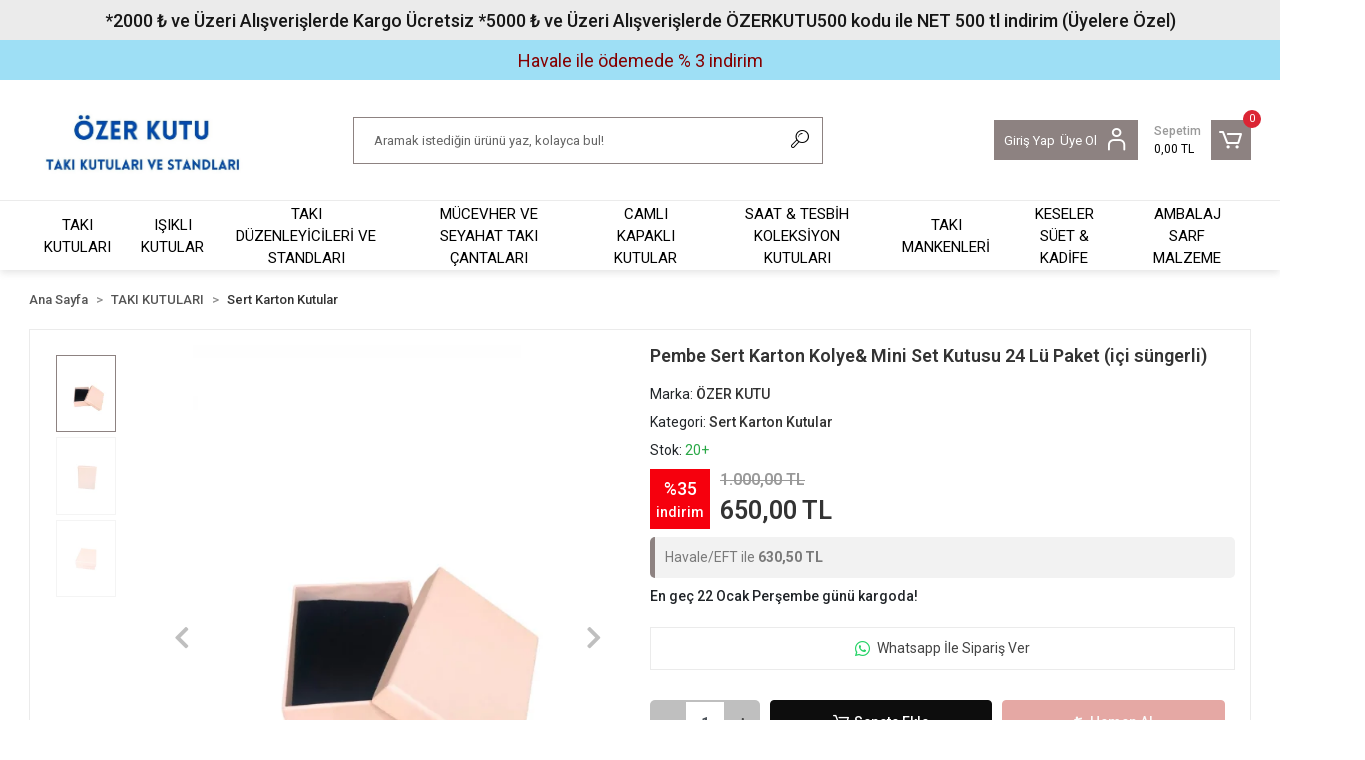

--- FILE ---
content_type: text/html; charset=UTF-8
request_url: https://www.ozerkutu.com/pembe-sert-karton-kolye-mini-set-kutusu-24-lu-paket-ici-sungerli
body_size: 36550
content:
<!DOCTYPE html><html lang="tr"><head><meta http-equiv="X-UA-Compatible" content="IE=edge" /><meta http-equiv="Content-Type" content="text/html; charset=utf-8"/><meta name='viewport' content='width=device-width, user-scalable=yes'><link rel="preconnect" href="https://cdn.qukasoft.com/"/><link rel="dns-prefetch" href="https://cdn.qukasoft.com/"/><link rel="icon" href="https://cdn.qukasoft.com/f/639871/b3NPVUoyVTArYkI4Tmk4Z1RvTTZKYms9/l/favicon-19360012.webp" /><link rel="stylesheet" type="text/css" href="https://www.ozerkutu.com/template/smart/default/assets/plugins/bootstrap.soft.min.css?v=1661412851" /><link rel="stylesheet" type="text/css" href="https://www.ozerkutu.com/template/smart/default/assets/style.min.css?v=1768864864" /><title>Pembe Sert Karton Kolye&amp; Mini Set Kutusu 24 Lü Paket (içi süngerli)</title><meta name="description" content="Düzen Sevenlerin Adresi ,Hazır stoktan teslim ve tüm Türkiye’nin her yerine kargo imkanı ,kampanyalar için bizi takip edin,toptan takı kutusu" /><link href="https://www.ozerkutu.com/pembe-sert-karton-kolye-mini-set-kutusu-24-lu-paket-ici-sungerli" rel="canonical" /><meta property="og:title" content="Pembe Sert Karton Kolye&amp; Mini Set Kutusu 24 Lü Paket (içi süngerli)" /><meta property="og:site_name" content="ozerkutu.com" /><meta property="og:type" content="product" /><meta property="og:url" content="https://www.ozerkutu.com/pembe-sert-karton-kolye-mini-set-kutusu-24-lu-paket-ici-sungerli" /><meta property="og:keywords" content="logo baskılı kutu,düzenleyiciler,mücevher kutusu,toptan süngerli kutu,kolye kutusu,ışıklı kutu,zincir standı,camlı kutu,yüzük kutusu,özer kutu,dolap içi takı düzenleyiciler,takı düzenleyici,takı rulosu,takı çantası, seyahat takı çantası, seyahat takı rulosu,hediyelik takı çantası,mücevher kutusu,mücevher rulosu,saten rulo,deri kaplama,ahşap kasalı takı çantası,fermuarlı takı çantası,dayanıklı takı çantası,ayaklı takı standı,toptan takı kutusu,süngerli takı kutusu,ucuz takı kutusu toptan, toptan takı kutusu,karton takı kutusu, baskılı kolye kutusu,toptan takı kutusu,ucuz kutu,baskılı kutu,yuzuk standi,kolye standi,taki standi,taki organizer,taki kutusu seyahat" /><meta property="og:description" content="Düzen Sevenlerin Adresi ,Hazır stoktan teslim ve tüm Türkiye’nin her yerine kargo imkanı ,kampanyalar için bizi takip edin,toptan takı kutusu" /><meta property="og:image" content="https://cdn.qukasoft.com/f/639871/b3NPVUpHVTArYkI4Tmk4Z0dNOXJKYjhQSVl5OA/p/pembe-sert-karton-kolye-mini-set-kutusu-24-lu-paket-ici-sungerli--43432759-sw1200sh1800.png" /><meta property="og:image:width" content="700" /><meta property="og:image:height" content="700" /><link rel="preconnect" href="https://fonts.googleapis.com"><link rel="preconnect" href="https://fonts.gstatic.com" crossorigin><style type="text/css">
        body {
            font-family: 'Roboto', sans-serif;
        }
        :root{
            --body-bg:#ffffff;
            --menu-bg-color: #ffffff;
            --menu-color: #000000;
            --menu-color-hover: #000000;
            --main-color: #8d8281;
            --main-color2: #d1918d;
            --header-top-color: #000000;
            --header-top-color-hover: #9497eb;
            --add-cart-list: #000000;
            --add-cart-list-hover: #ffffff;
            --add-cart-list-bg: #e5e5e5;
            --add-cart-list-bg-hover: #000000;
            --buy-now: #fafafa;
            --buy-now-bg: #e5a8a4;
            --buy-now-hover: #ffffff;
            --buy-now-bg-hover: #000000;
            --add-cart-detail:#ffffff;
            --add-cart-detail-bg:#0d0d0d;
            --add-cart-detail-hover:#ffffff;
            --add-cart-detail-bg-hover:#e5a8a4;
            --complete-payment:#ffffff;
            --complete-payment-bg:#4dc761;
            --complete-payment-hover:#ffffff;
            --complete-payment-bg-hover:#3aa14b;
            --transition-time: .4s ease-out;
            --readmore-height:250px;
        }
         
    </style><link rel="stylesheet" type="text/css" href="https://www.ozerkutu.com/theme/___florace/assets/style.css?v=1663857952" /><style type="text/css">
                    .cart-body .h-contact,
            .payment-body .h-contact,
            .cart-body .h-banner,
            .payment-body .h-banner{
                display: none !important;
            }
        
                            @media(min-width:1240px){
                .container,
                .container-sm,
                .container-md,
                .container-lg,
                .container-xl {
                    max-width: 1400px !important;
                    width: 97%;
                }
            }
            </style><script type="application/ld+json">{"@context":"https:\/\/schema.org","@type":"Website","url":"https:\/\/www.ozerkutu.com","name":"ÖZER KUTU ERGİN İMLÜK","potentialAction":{"@type":"SearchAction","target":"https:\/\/www.ozerkutu.com\/arama?k={search_term_string}","query-input":"required name=search_term_string"}}</script><script type="application/ld+json">{"@context":"https:\/\/schema.org","@type":"Store","name":"ÖZER KUTU ERGİN İMLÜK","url":"https:\/\/www.ozerkutu.com","logo":"https:\/\/cdn.qukasoft.com\/f\/639871\/b3NPVUoyVTArYkI4Tmk4Z1RvTTZKYms9\/l\/logo-42770141.webp","image":"https:\/\/cdn.qukasoft.com\/f\/639871\/b3NPVUoyVTArYkI4Tmk4Z1RvTTZKYms9\/l\/logo-42770141.webp","address":" Kartaltepe Mah. İstanbul Cad no:11\/A Bayrampaşa - İSTANBUL"}</script><script type="application/ld+json">{"@context":"https:\/\/schema.org\/","@type":"Product","name":"Pembe Sert Karton Kolye& Mini Set Kutusu 24 Lü Paket (içi süngerli)","image":["https:\/\/cdn.qukasoft.com\/f\/639871\/b3NPVUoyVTArYkI4Tmk4Z0djOXJKYjhOSkl5OA\/p\/pembe-sert-karton-kolye-mini-set-kutusu-24-lu-paket-ici-sungerli--43432759-sw1200sh1800.webp","https:\/\/cdn.qukasoft.com\/f\/639871\/b3NPVUoyVTArYkI4Tmk4Z0djOXJKYjhOSkl5OA\/p\/pembe-sert-karton-kolye-mini-set-kutusu-24-lu-paket-ici-sungerli--82416134-sw1200sh1800.webp","https:\/\/cdn.qukasoft.com\/f\/639871\/b3NPVUoyVTArYkI4Tmk4Z0djOXJKYjhOSkl5OA\/p\/pembe-sert-karton-kolye-mini-set-kutusu-24-lu-paket-ici-sungerli--7764793-sw1200sh1800.webp"],"description":"Düzen Sevenlerin Adresi ,Hazır stoktan teslim ve tüm Türkiye’nin her yerine kargo imkanı ,kampanyalar için bizi takip edin,toptan takı kutusu","productId":"421","mpn":"K-03PK PEMBE","gtin":"TRNDYLKO3PKPEMBE","sku":"K-03PK PEMBE","brand":{"@type":"Brand","name":"ÖZER KUTU"},"offers":{"@type":"Offer","priceCurrency":"try","price":"650.00","itemCondition":"https:\/\/schema.org\/NewCondition","availability":"https:\/\/schema.org\/InStock","priceValidUntil":"","seller":{"@type":"Organization","name":"ÖZER KUTU ERGİN İMLÜK"},"url":"https:\/\/www.ozerkutu.com\/pembe-sert-karton-kolye-mini-set-kutusu-24-lu-paket-ici-sungerli"}}</script><meta name="google-site-verification" content="&lt;meta name=&quot;google-site-verification&quot; content=&quot;vePFybPVcmC629FW0B4VuGyi8WB-K7ufaax2O2tdwA4&quot; /&gt;" /><!-- Global site tag (gtag.js) --><script async src="https://www.googletagmanager.com/gtag/js?id=263514131"></script><script>
                var google_tag_defined = true;
                window.dataLayer = window.dataLayer || [];
                function gtag(){dataLayer.push(arguments);}
                gtag('js', new Date());
                                                gtag('config', '263514131');
                                                gtag('config', 'G-L4W8BY0L5D');
                                                            </script><meta name="google-site-verification" content="vePFybPVcmC629FW0B4VuGyi8WB-K7ufaax2O2tdwA4" /><!-- Google tag (gtag.js) --><script async src="https://www.googletagmanager.com/gtag/js?id=G-L4W8BY0L5D"></script><script>
window.dataLayer = window.dataLayer || [];
function gtag(){dataLayer.push(arguments);}gtag('js', new Date());
gtag('config', 'G-L4W8BY0L5D');
</script></head><body class="product-body "><div class="addons-campaign-bar acb-type-0 acb-desktop-1 acb-mobile-1"
     style="background-color: #ebebeb;  height: 40px; background-repeat: no-repeat; background-position: center;"><a href="#" class="url"><div class="container"><div class="text" style="color: #171717; font-size: 18px">
                    *2000 ₺ ve Üzeri Alışverişlerde Kargo Ücretsiz
*5000 ₺ ve Üzeri Alışverişlerde ÖZERKUTU500 kodu ile NET 500 tl indirim (Üyelere Özel)
                </div></div></a></div><style type="text/css">
        @media (max-width: 991px) {
            .addons-campaign-bar {
            height: 55px !important;
        }
                .addons-campaign-bar {
            margin-top: 75px;
            margin-bottom: -75px;
        }
                .addons-campaign-bar .text {
            font-size: 15px !important;
        }
        }
</style><div class="addons-marquee-bar amb-desktop-1 amb-mobile-1 amb-direction-4"
     style="background-color: #9edff5;  background-repeat: no-repeat; background-position: center;"><a href="https://www.ozerkutu.com/" class="item" style="color: #750000">
            7 Gün İçinde Ücretsiz iade 
        </a><a href="https://www.ozerkutu.com/" class="item" style="color: #850000">
            Havale ile ödemede % 3 indirim
        </a><a href="https://www.ozerkutu.com/" class="item" style="color: #800000">
            Hızlı Teslimat 
        </a><a href="https://www.ozerkutu.com/" class="item" style="color: #931a1a">
            %50 ye Varan İndirimler 
        </a><a href="https://www.ozerkutu.com/siparis-takip" class="item" style="color: #931a1a">
            Sipariş Takibi İçin Tıklayınız .. 
        </a><a href="https://www.ozerkutu.com/" class="item" style="color: #750000">
            7 Gün İçinde Ücretsiz iade 
        </a><a href="https://www.ozerkutu.com/" class="item" style="color: #850000">
            Havale ile ödemede % 3 indirim
        </a><a href="https://www.ozerkutu.com/" class="item" style="color: #800000">
            Hızlı Teslimat 
        </a><a href="https://www.ozerkutu.com/" class="item" style="color: #931a1a">
            %50 ye Varan İndirimler 
        </a><a href="https://www.ozerkutu.com/siparis-takip" class="item" style="color: #931a1a">
            Sipariş Takibi İçin Tıklayınız .. 
        </a><a href="https://www.ozerkutu.com/" class="item" style="color: #750000">
            7 Gün İçinde Ücretsiz iade 
        </a><a href="https://www.ozerkutu.com/" class="item" style="color: #850000">
            Havale ile ödemede % 3 indirim
        </a><a href="https://www.ozerkutu.com/" class="item" style="color: #800000">
            Hızlı Teslimat 
        </a><a href="https://www.ozerkutu.com/" class="item" style="color: #931a1a">
            %50 ye Varan İndirimler 
        </a><a href="https://www.ozerkutu.com/siparis-takip" class="item" style="color: #931a1a">
            Sipariş Takibi İçin Tıklayınız .. 
        </a><a href="https://www.ozerkutu.com/" class="item" style="color: #750000">
            7 Gün İçinde Ücretsiz iade 
        </a><a href="https://www.ozerkutu.com/" class="item" style="color: #850000">
            Havale ile ödemede % 3 indirim
        </a><a href="https://www.ozerkutu.com/" class="item" style="color: #800000">
            Hızlı Teslimat 
        </a><a href="https://www.ozerkutu.com/" class="item" style="color: #931a1a">
            %50 ye Varan İndirimler 
        </a><a href="https://www.ozerkutu.com/siparis-takip" class="item" style="color: #931a1a">
            Sipariş Takibi İçin Tıklayınız .. 
        </a></div><style type="text/css">
    @media (min-width: 992px) {
            .addons-marquee-bar {
            height: 40px !important;
        }
                    .addons-marquee-bar .item {
            font-size: 18px !important;
        }
                .addons-marquee-bar .item {
            margin-slide: 40px !important;
        }
        }
    @media (max-width: 991px) {
            .addons-marquee-bar {
            height: 34px !important;
        }
                .addons-marquee-bar {
            margin-top: 60px;
            margin-bottom: -60px;
        }
                .addons-marquee-bar .item {
            font-size: 15px !important;
        }
                .addons-marquee-bar .item {
            margin-slide: 25px !important;
        }
        }
</style><section class="pattern-group pattern-group-t-0 pattern-group-p-product "><div class="no-container"><div class="pattern-group-body"><div class="p-g-b-c-wrapper"><div class="p-g-b-c-inner"><div class="p-g-mod p-g-mod-t-28 p-g-mod-header  p-g-mod-trans   "><div class="p-g-mod-body  p-g-mod-body-p-0  "><header class="desktop"><section class="h-center"><div class="container"><div class="row"><div class="col-md-3"><div class="logo header-area"><a href="https://www.ozerkutu.com" ><img src="https://cdn.qukasoft.com/f/639871/b3NPVUoyVTArYkI4Tmk4Z1RvTTZKYms9/l/logo-42770141.webp" alt="" /></a></div></div><div class="col-md-5"><div class="header-area"><div class="search"><form action="https://www.ozerkutu.com/arama" method="get" data-choose-action="redirect" data-smart-product-search-image><div class="input-box"><input type="text" name="k" class="form-control" placeholder="Aramak istediğin ürünü yaz, kolayca bul!"/></div><button type="submit" class="btn btn-orange btn-send"><i class="coreicon-search-1"></i></button></form></div></div></div><div class="col-md-4"><div class="header-area last"><div class="header-bar"><a class="bar-link bar-favorite mr-3" href="https://www.ozerkutu.com/hesabim/favori-listem" ><span class="icon"><i class="coreicon-heart-empty"></i></span></a><div class="bar-link bar-user mr-3"><span class="icon"><i class="coreicon-user-5"></i></span><div class="link"><a href="https://www.ozerkutu.com/uye-giris"><span class="name">Giriş Yap</span></a><span class="mr-1 ml-1 line">/</span><a href="https://www.ozerkutu.com/uye-ol"><span class="name">Üye Ol</span></a></div></div><div class="dropdown header-cart-hover"><a class="bar-link bar-cart" href="https://www.ozerkutu.com/sepet" id="console-menu-3" role="button"><span class="icon"><i class="coreicon-cart-2"></i><span class="count" data-cart-quantity>0</span></span><div class="info"><span class="name">Sepetim</span><span class="price" data-cart-total>0,00 TL</span></div></a><div class="dropdown-menu" aria-labelledby="console-menu-3"><div class="top-header"><span class="title">
                                                Sepetim 
                                                <span class="count2" data-cart-quantity>0 </span><span class="count2-description">Ürün</span></span></div><div class="products" data-cart-products></div><div class="summary" data-cart-summary></div></div></div></div></div></div></div></div></section><section class="menu"><div class="single-menu-container"><div class="container"><ul class="single-menu pl-0 ml-0"><li><a  href="https://www.ozerkutu.com/taki-kutulari" class="sub-single-item">
                                                TAKI KUTULARI
                    </a><ul class="single-sub-menu"><li><a href="https://www.ozerkutu.com/katlamali-karton-kutular" class="single-item">Katlamalı Karton Kutular</a></li><li><a href="https://www.ozerkutu.com/sert-karton-kutular" class="single-item">Sert Karton Kutular</a></li><li><a href="https://www.ozerkutu.com/luks-deri-seri-ithal" class="single-item">Lüks Deri Seri (İthal)</a></li><li><a href="https://www.ozerkutu.com/cekmeceli-karton-kutular" class="single-item">Çekmeceli Karton Kutular</a></li><li><a href="https://www.ozerkutu.com/kadife-kutular" class="single-item">Kadife Kutular</a></li><li><a href="https://www.ozerkutu.com/yuzuk-kutulari" class="single-item">Yüzük Kutuları</a></li><li><a href="https://www.ozerkutu.com/kolyemini-set-kutusu" class="single-item">Kolye &amp; Mini Set Kutusu</a></li><li><a href="https://www.ozerkutu.com/kelepce-mini-set-kutusu" class="single-item">Kelepçe &amp; Mini Set Kutusu</a></li><li><a href="https://www.ozerkutu.com/bileklik-tesbih-kutusu" class="single-item">Bileklik &amp; Tesbih Kutusu</a></li><li><a href="https://www.ozerkutu.com/panset-pankolye-kutusu" class="single-item">Panset &amp; Pankolye Kutusu</a></li><li><a href="https://www.ozerkutu.com/saat-kutusu" class="single-item">Saat Kutusu</a></li><li><a href="https://www.ozerkutu.com/buyuk-set-kutusu" class="single-item">Büyük Set Kutusu</a></li></ul></li><li><a  href="https://www.ozerkutu.com/isikli-kutular" class="sub-single-item">
                                                IŞIKLI KUTULAR
                    </a><ul class="single-sub-menu"><li><a href="https://www.ozerkutu.com/klasik-model-soft-touch-isikli-kutular" class="single-item">Klasik Model (Soft Touch) Işıklı kutular</a></li><li><a href="https://www.ozerkutu.com/elegance-isikli-kutular" class="single-item">Elegance Işıklı Kutular</a></li><li><a href="https://www.ozerkutu.com/premium-deri-isikli-kutular" class="single-item">Premium Deri Işıklı Kutular</a></li></ul></li><li><a  href="https://www.ozerkutu.com/taki-duzenleyicileri-ve-standlari" class="sub-single-item">
                                                TAKI DÜZENLEYİCİLERİ VE STANDLARI
                    </a><ul class="single-sub-menu"><li><a href="https://www.ozerkutu.com/yuzuk-standi" class="single-item">Yüzük Standı</a></li><li><a href="https://www.ozerkutu.com/kupe-standi" class="single-item">Küpe Standı</a></li><li><a href="https://www.ozerkutu.com/kolye-ve-zincir-standi" class="single-item">Kolye Ve Zincir Standı</a></li><li><a href="https://www.ozerkutu.com/bileklik-ve-saat-standi" class="single-item">Bileklik Ve Saat Standı</a></li><li><a href="https://www.ozerkutu.com/gozluk-standi" class="single-item">Gözlük Standı</a></li><li><a href="https://www.ozerkutu.com/solar-taki-standi" class="single-item">Solar Takı Standı</a></li><li><a href="https://www.ozerkutu.com/taki-yastiklari" class="single-item">Takı Yastıkları</a></li><li><a href="https://www.ozerkutu.com/cok-amacli-organizator-standlar" class="single-item">Çok Amaçlı Organizatör Standlar</a></li></ul></li><li><a  href="https://www.ozerkutu.com/mucevher-ve-seyahat-taki-cantalari" class="sub-single-item">
                                                MÜCEVHER VE SEYAHAT TAKI ÇANTALARI
                    </a><ul class="single-sub-menu"><li><a href="https://www.ozerkutu.com/11x11-cm-taki-cantasi" class="single-item">11x11 cm Takı Çantası</a></li><li><a href="https://www.ozerkutu.com/15x15-cm-taki-cantasi" class="single-item">15x15 cm Takı Çantası</a></li><li><a href="https://www.ozerkutu.com/14-x21-cm-taki-cantasi" class="single-item">14 x21 cm Takı Çantası</a></li><li><a href="https://www.ozerkutu.com/mega-boy-taki-cantasi" class="single-item">Mega Boy Takı Çantası</a></li><li><a href="https://www.ozerkutu.com/mucevher-ve-seyahat-taki-rulolari" class="single-item">Organizatör Takı ve Mücevher Rulosu</a></li><li><a href="https://www.ozerkutu.com/ithal-taki-cantalari-ve-organizatorler" class="single-item">İthal Takı Çantaları ve Organizatörler</a></li><li><a href="https://www.ozerkutu.com/makyaj-cantalari" class="single-item">Makyaj Çantaları</a></li></ul></li><li><a  href="https://www.ozerkutu.com/camli-kapakli-kutulari" class="sub-single-item">
                                                CAMLI KAPAKLI KUTULAR
                    </a></li><li><a  href="https://www.ozerkutu.com/saat-koleksiyon-kutulari" class="sub-single-item">
                                                SAAT &amp; TESBİH KOLEKSİYON KUTULARI
                    </a><ul class="single-sub-menu"><li><a href="https://www.ozerkutu.com/tesbih-koleksiyon-kutular" class="single-item">TESBİH KOLEKSİYON KUTULARI</a></li></ul></li><li><a  href="https://www.ozerkutu.com/taki-mankenleri" class="sub-single-item">
                                                TAKI MANKENLERİ
                    </a><ul class="single-sub-menu"><li><a href="https://www.ozerkutu.com/polyester-ozel-boya-mankenler" class="single-item">Polyester Özel Boyalı Mankenler</a></li><li><a href="https://www.ozerkutu.com/suet-kaplama-mankenler" class="single-item">Süet Kaplama Mankenler</a></li></ul></li><li><a  href="https://www.ozerkutu.com/keseler-suet-kumas-" class="sub-single-item">
                                                KESELER SÜET &amp; KADİFE
                    </a><ul class="single-sub-menu"><li><a href="https://www.ozerkutu.com/lale-klasik-keseler" class="single-item">Klasik (Lale) Keseler</a><ul><li><a href="https://www.ozerkutu.com/1.boy-6x8-cm" class="single-item">6x8 cm 1.boy Lale Kese</a></li><li><a href="https://www.ozerkutu.com/8x10-cm-2.boy-lale-kese" class="single-item">8x9 cm 2.boy Lale Kese</a></li><li><a href="https://www.ozerkutu.com/11x14-cm-3.boy-lale-kese" class="single-item">11x14 cm 3.boy Lale Kese</a></li></ul></li><li><a href="https://www.ozerkutu.com/kemerli-suet-keseler" class="single-item">Kemerli Süet Keseler</a></li><li><a href="https://www.ozerkutu.com/citcitli-kadife-keseler" class="single-item">Çıtçıtlı Kadife Keseler</a><ul><li><a href="https://www.ozerkutu.com/7x7-cm-citcitli-kese" class="single-item">7X7 cm Çıtçıtlı Kese</a></li><li><a href="https://www.ozerkutu.com/8x10-cm-citcitli-kese" class="single-item">8X10 cm Çıtçıtlı Kese</a></li><li><a href="https://www.ozerkutu.com/10x10-cm-citcitli-kese" class="single-item">10X10 cm Çıtçıtlı Kese</a></li></ul></li><li><a href="https://www.ozerkutu.com/double-suet-kese" class="single-item">Double Süet Kese</a></li><li><a href="https://www.ozerkutu.com/tay-tuyu-keseler" class="single-item">Tay Tüyü Keseler</a></li><li><a href="https://www.ozerkutu.com/saten-parlak-keseler" class="single-item">Saten Parlak Keseler</a></li></ul></li><li><a  href="https://www.ozerkutu.com/amba" class="sub-single-item">
                                                AMBALAJ SARF MALZEME
                    </a><ul class="single-sub-menu"><li><a href="https://www.ozerkutu.com/karton-cantalar" class="single-item">Karton çantalar</a></li><li><a href="https://www.ozerkutu.com/fiyat-etiketi" class="single-item">Fiyat Etiketi</a></li><li><a href="https://www.ozerkutu.com/yuzuk-olcum-aparatlari" class="single-item">Yüzük Ölçüm Aparatları</a></li></ul></li></ul></div></div></section></header><header class="mobile"><div class="op-black"></div><div class="left"><a href="javascript:;" class="icon-group ml-1 btn-sidebar-menu"><i class="fas fa-align-right"></i></a><a href="javascript:;" class="icon-group ml-1 btn-sidebar-menu ml-2"><i class="coreicon-search-1"></i></a></div><div class="center"><div class="logo"><a href="https://www.ozerkutu.com"><img src="https://cdn.qukasoft.com/f/639871/b3NPVUoyVTArYkI4Tmk4Z1RvTTZKYms9/l/mobil-logo-486048.webp" alt="" /></a></div></div><div class="right"><a href="https://www.ozerkutu.com/sepet" class="icon-group mr-3"><i class="coreicon-basket-2"></i><span class="badge" data-cart-quantity>0</span></a><a href="javascript:;" class="icon-group mr-1 btn-sidebar-user"><i class="coreicon-user-5"></i></a></div><div class="clearfix"></div><nav class="sidebar-menu"><section class="mobile-search"><form action="https://www.ozerkutu.com/arama" method="get"><div class="input-box"><input type="text" name="k" class="form-control" placeholder="Ara.." /></div><button type="submit" class="btn btn-orange btn-send"><i class="coreicon-search-1"></i></button></form><div class="clearfix"></div></section><div class="scrollbar"><div class="categories"><ul><li class="sc-26"><a href="javascript:;" class="btn-categories-show" data-id="26"><span class="name float-left">TAKI KUTULARI</span><span class="icon float-right"><i class="fas fa-angle-right"></i></span><div class="clearfix"></div></a><ul class="multi categories-list-26"><li class="sc-26-all"><a href="https://www.ozerkutu.com/taki-kutulari"><span class="name float-left">
                            Tüm
                            TAKI KUTULARI</span><div class="clearfix"></div></a></li><li class="sc-36"><a href="https://www.ozerkutu.com/katlamali-karton-kutular" data-id="36"><span class="name ">Katlamalı Karton Kutular</span><div class="clearfix"></div></a></li><li class="sc-37"><a href="https://www.ozerkutu.com/sert-karton-kutular" data-id="37"><span class="name ">Sert Karton Kutular</span><div class="clearfix"></div></a></li><li class="sc-76"><a href="https://www.ozerkutu.com/luks-deri-seri-ithal" data-id="76"><span class="name ">Lüks Deri Seri (İthal)</span><div class="clearfix"></div></a></li><li class="sc-39"><a href="https://www.ozerkutu.com/cekmeceli-karton-kutular" data-id="39"><span class="name ">Çekmeceli Karton Kutular</span><div class="clearfix"></div></a></li><li class="sc-40"><a href="https://www.ozerkutu.com/kadife-kutular" data-id="40"><span class="name ">Kadife Kutular</span><div class="clearfix"></div></a></li><li class="sc-44"><a href="https://www.ozerkutu.com/yuzuk-kutulari" data-id="44"><span class="name ">Yüzük Kutuları</span><div class="clearfix"></div></a></li><li class="sc-45"><a href="https://www.ozerkutu.com/kolyemini-set-kutusu" data-id="45"><span class="name ">Kolye & Mini Set Kutusu</span><div class="clearfix"></div></a></li><li class="sc-46"><a href="https://www.ozerkutu.com/kelepce-mini-set-kutusu" data-id="46"><span class="name ">Kelepçe & Mini Set Kutusu</span><div class="clearfix"></div></a></li><li class="sc-47"><a href="https://www.ozerkutu.com/bileklik-tesbih-kutusu" data-id="47"><span class="name ">Bileklik & Tesbih Kutusu</span><div class="clearfix"></div></a></li><li class="sc-48"><a href="https://www.ozerkutu.com/panset-pankolye-kutusu" data-id="48"><span class="name ">Panset & Pankolye Kutusu</span><div class="clearfix"></div></a></li><li class="sc-50"><a href="https://www.ozerkutu.com/saat-kutusu" data-id="50"><span class="name ">Saat Kutusu</span><div class="clearfix"></div></a></li><li class="sc-49"><a href="https://www.ozerkutu.com/buyuk-set-kutusu" data-id="49"><span class="name ">Büyük Set Kutusu</span><div class="clearfix"></div></a></li></ul></li><li class="sc-34"><a href="javascript:;" class="btn-categories-show" data-id="34"><span class="name float-left">IŞIKLI KUTULAR</span><span class="icon float-right"><i class="fas fa-angle-right"></i></span><div class="clearfix"></div></a><ul class="multi categories-list-34"><li class="sc-34-all"><a href="https://www.ozerkutu.com/isikli-kutular"><span class="name float-left">
                            Tüm
                            IŞIKLI KUTULAR</span><div class="clearfix"></div></a></li><li class="sc-81"><a href="https://www.ozerkutu.com/klasik-model-soft-touch-isikli-kutular" data-id="81"><span class="name ">Klasik Model (Soft Touch) Işıklı kutular</span><div class="clearfix"></div></a></li><li class="sc-80"><a href="https://www.ozerkutu.com/elegance-isikli-kutular" data-id="80"><span class="name ">Elegance Işıklı Kutular</span><div class="clearfix"></div></a></li><li class="sc-82"><a href="https://www.ozerkutu.com/premium-deri-isikli-kutular" data-id="82"><span class="name ">Premium Deri Işıklı Kutular</span><div class="clearfix"></div></a></li></ul></li><li class="sc-27"><a href="javascript:;" class="btn-categories-show" data-id="27"><span class="name float-left">TAKI DÜZENLEYİCİLERİ VE STANDLARI</span><span class="icon float-right"><i class="fas fa-angle-right"></i></span><div class="clearfix"></div></a><ul class="multi categories-list-27"><li class="sc-27-all"><a href="https://www.ozerkutu.com/taki-duzenleyicileri-ve-standlari"><span class="name float-left">
                            Tüm
                            TAKI DÜZENLEYİCİLERİ VE STANDLARI</span><div class="clearfix"></div></a></li><li class="sc-51"><a href="https://www.ozerkutu.com/yuzuk-standi" data-id="51"><span class="name ">Yüzük Standı</span><div class="clearfix"></div></a></li><li class="sc-52"><a href="https://www.ozerkutu.com/kupe-standi" data-id="52"><span class="name ">Küpe Standı</span><div class="clearfix"></div></a></li><li class="sc-53"><a href="https://www.ozerkutu.com/kolye-ve-zincir-standi" data-id="53"><span class="name ">Kolye Ve Zincir Standı</span><div class="clearfix"></div></a></li><li class="sc-54"><a href="https://www.ozerkutu.com/bileklik-ve-saat-standi" data-id="54"><span class="name ">Bileklik Ve Saat Standı</span><div class="clearfix"></div></a></li><li class="sc-55"><a href="https://www.ozerkutu.com/gozluk-standi" data-id="55"><span class="name ">Gözlük Standı</span><div class="clearfix"></div></a></li><li class="sc-56"><a href="https://www.ozerkutu.com/solar-taki-standi" data-id="56"><span class="name ">Solar Takı Standı</span><div class="clearfix"></div></a></li><li class="sc-57"><a href="https://www.ozerkutu.com/taki-yastiklari" data-id="57"><span class="name ">Takı Yastıkları</span><div class="clearfix"></div></a></li><li class="sc-58"><a href="https://www.ozerkutu.com/cok-amacli-organizator-standlar" data-id="58"><span class="name ">Çok Amaçlı Organizatör Standlar</span><div class="clearfix"></div></a></li></ul></li><li class="sc-29"><a href="javascript:;" class="btn-categories-show" data-id="29"><span class="name float-left">MÜCEVHER VE SEYAHAT TAKI ÇANTALARI</span><span class="icon float-right"><i class="fas fa-angle-right"></i></span><div class="clearfix"></div></a><ul class="multi categories-list-29"><li class="sc-29-all"><a href="https://www.ozerkutu.com/mucevher-ve-seyahat-taki-cantalari"><span class="name float-left">
                            Tüm
                            MÜCEVHER VE SEYAHAT TAKI ÇANTALARI</span><div class="clearfix"></div></a></li><li class="sc-59"><a href="https://www.ozerkutu.com/11x11-cm-taki-cantasi" data-id="59"><span class="name ">11x11 cm Takı Çantası</span><div class="clearfix"></div></a></li><li class="sc-60"><a href="https://www.ozerkutu.com/15x15-cm-taki-cantasi" data-id="60"><span class="name ">15x15 cm Takı Çantası</span><div class="clearfix"></div></a></li><li class="sc-61"><a href="https://www.ozerkutu.com/14-x21-cm-taki-cantasi" data-id="61"><span class="name ">14 x21 cm Takı Çantası</span><div class="clearfix"></div></a></li><li class="sc-62"><a href="https://www.ozerkutu.com/mega-boy-taki-cantasi" data-id="62"><span class="name ">Mega Boy Takı Çantası</span><div class="clearfix"></div></a></li><li class="sc-30"><a href="https://www.ozerkutu.com/mucevher-ve-seyahat-taki-rulolari" data-id="30"><span class="name ">Organizatör Takı ve Mücevher Rulosu</span><div class="clearfix"></div></a></li><li class="sc-79"><a href="https://www.ozerkutu.com/ithal-taki-cantalari-ve-organizatorler" data-id="79"><span class="name ">İthal Takı Çantaları ve Organizatörler</span><div class="clearfix"></div></a></li><li class="sc-83"><a href="https://www.ozerkutu.com/makyaj-cantalari" data-id="83"><span class="name ">Makyaj Çantaları</span><div class="clearfix"></div></a></li></ul></li><li class="sc-33"><a href="https://www.ozerkutu.com/camli-kapakli-kutulari" data-id="33"><span class="name ">CAMLI KAPAKLI KUTULAR</span><div class="clearfix"></div></a></li><li class="sc-32"><a href="javascript:;" class="btn-categories-show" data-id="32"><span class="name float-left">SAAT & TESBİH KOLEKSİYON KUTULARI</span><span class="icon float-right"><i class="fas fa-angle-right"></i></span><div class="clearfix"></div></a><ul class="multi categories-list-32"><li class="sc-32-all"><a href="https://www.ozerkutu.com/saat-koleksiyon-kutulari"><span class="name float-left">
                            Tüm
                            SAAT & TESBİH KOLEKSİYON KUTULARI</span><div class="clearfix"></div></a></li><li class="sc-31"><a href="https://www.ozerkutu.com/tesbih-koleksiyon-kutular" data-id="31"><span class="name ">TESBİH KOLEKSİYON KUTULARI</span><div class="clearfix"></div></a></li></ul></li><li class="sc-28"><a href="javascript:;" class="btn-categories-show" data-id="28"><span class="name float-left">TAKI MANKENLERİ</span><span class="icon float-right"><i class="fas fa-angle-right"></i></span><div class="clearfix"></div></a><ul class="multi categories-list-28"><li class="sc-28-all"><a href="https://www.ozerkutu.com/taki-mankenleri"><span class="name float-left">
                            Tüm
                            TAKI MANKENLERİ</span><div class="clearfix"></div></a></li><li class="sc-67"><a href="https://www.ozerkutu.com/polyester-ozel-boya-mankenler" data-id="67"><span class="name ">Polyester Özel Boyalı Mankenler</span><div class="clearfix"></div></a></li><li class="sc-68"><a href="https://www.ozerkutu.com/suet-kaplama-mankenler" data-id="68"><span class="name ">Süet Kaplama Mankenler</span><div class="clearfix"></div></a></li></ul></li><li class="sc-71"><a href="javascript:;" class="btn-categories-show" data-id="71"><span class="name float-left">KESELER SÜET & KADİFE</span><span class="icon float-right"><i class="fas fa-angle-right"></i></span><div class="clearfix"></div></a><ul class="multi categories-list-71"><li class="sc-71-all"><a href="https://www.ozerkutu.com/keseler-suet-kumas-"><span class="name float-left">
                            Tüm
                            KESELER SÜET & KADİFE</span><div class="clearfix"></div></a></li><li class="sc-70"><a href="javascript:;" class="btn-categories-show" data-id="70"><span class="name float-left">Klasik (Lale) Keseler</span><span class="icon float-right"><i class="fas fa-angle-right"></i></span><div class="clearfix"></div></a><ul class="multi categories-list-70"><li class="sc-70-all"><a href="https://www.ozerkutu.com/lale-klasik-keseler"><span class="name float-left">
                            Tüm
                            Klasik (Lale) Keseler</span><div class="clearfix"></div></a></li><li class="sc-88"><a href="https://www.ozerkutu.com/1.boy-6x8-cm" data-id="88"><span class="name ">6x8 cm 1.boy Lale Kese</span><div class="clearfix"></div></a></li><li class="sc-89"><a href="https://www.ozerkutu.com/8x10-cm-2.boy-lale-kese" data-id="89"><span class="name ">8x9 cm 2.boy Lale Kese</span><div class="clearfix"></div></a></li><li class="sc-90"><a href="https://www.ozerkutu.com/11x14-cm-3.boy-lale-kese" data-id="90"><span class="name ">11x14 cm 3.boy Lale Kese</span><div class="clearfix"></div></a></li></ul></li><li class="sc-72"><a href="https://www.ozerkutu.com/kemerli-suet-keseler" data-id="72"><span class="name ">Kemerli Süet Keseler</span><div class="clearfix"></div></a></li><li class="sc-73"><a href="javascript:;" class="btn-categories-show" data-id="73"><span class="name float-left">Çıtçıtlı Kadife Keseler</span><span class="icon float-right"><i class="fas fa-angle-right"></i></span><div class="clearfix"></div></a><ul class="multi categories-list-73"><li class="sc-73-all"><a href="https://www.ozerkutu.com/citcitli-kadife-keseler"><span class="name float-left">
                            Tüm
                            Çıtçıtlı Kadife Keseler</span><div class="clearfix"></div></a></li><li class="sc-85"><a href="https://www.ozerkutu.com/7x7-cm-citcitli-kese" data-id="85"><span class="name ">7X7 cm Çıtçıtlı Kese</span><div class="clearfix"></div></a></li><li class="sc-86"><a href="https://www.ozerkutu.com/8x10-cm-citcitli-kese" data-id="86"><span class="name ">8X10 cm Çıtçıtlı Kese</span><div class="clearfix"></div></a></li><li class="sc-87"><a href="https://www.ozerkutu.com/10x10-cm-citcitli-kese" data-id="87"><span class="name ">10X10 cm Çıtçıtlı Kese</span><div class="clearfix"></div></a></li></ul></li><li class="sc-74"><a href="https://www.ozerkutu.com/double-suet-kese" data-id="74"><span class="name ">Double Süet Kese</span><div class="clearfix"></div></a></li><li class="sc-78"><a href="https://www.ozerkutu.com/tay-tuyu-keseler" data-id="78"><span class="name ">Tay Tüyü Keseler</span><div class="clearfix"></div></a></li><li class="sc-75"><a href="https://www.ozerkutu.com/saten-parlak-keseler" data-id="75"><span class="name ">Saten Parlak Keseler</span><div class="clearfix"></div></a></li></ul></li><li class="sc-35"><a href="javascript:;" class="btn-categories-show" data-id="35"><span class="name float-left">AMBALAJ SARF MALZEME</span><span class="icon float-right"><i class="fas fa-angle-right"></i></span><div class="clearfix"></div></a><ul class="multi categories-list-35"><li class="sc-35-all"><a href="https://www.ozerkutu.com/amba"><span class="name float-left">
                            Tüm
                            AMBALAJ SARF MALZEME</span><div class="clearfix"></div></a></li><li class="sc-69"><a href="https://www.ozerkutu.com/karton-cantalar" data-id="69"><span class="name ">Karton çantalar</span><div class="clearfix"></div></a></li><li class="sc-63"><a href="https://www.ozerkutu.com/fiyat-etiketi" data-id="63"><span class="name ">Fiyat Etiketi</span><div class="clearfix"></div></a></li><li class="sc-66"><a href="https://www.ozerkutu.com/yuzuk-olcum-aparatlari" data-id="66"><span class="name ">Yüzük Ölçüm Aparatları</span><div class="clearfix"></div></a></li></ul></li></ul></div></div></nav><nav class="sidebar-user"><div class="title">
                Hesabım
                <a href="javascript:;" class="btn-sidebar-user btn-close"><i class="fas fa-times-circle"></i></a></div><div class="scrollbar"><div class="login-menu"><a href="https://www.ozerkutu.com/uye-giris"><i class="coreicon-user-5"></i> Giriş Yap</a><a href="https://www.ozerkutu.com/uye-ol"><i class="coreicon-user-5"></i> Üye Ol</a><a href="https://www.ozerkutu.com/uye-giris?sayfa=sifre"><i class="coreicon-user-5"></i>Şifremi Unuttum</a></div><div class="title-alt">
                    Müşteri Hizmetleri
                </div><div class="footer-links"><ul><li><a href="javascript:;"><i class="coreicon-megaphone mr-2"></i>
                                05324949757
                            </a></li><li><a href="/cdn-cgi/l/email-protection#ea83848c85aa85908f98819f9e9fc4898587"><i class="coreicon-envelope-1 mr-2"></i><span>
                                    <span class="__cf_email__" data-cfemail="60090e060f200f1a05120b1514154e030f0d">[email&#160;protected]</span>
                                </span></a></li></ul></div><div class="title-alt">
                    Diğer
                </div><div class="footer-links"><ul><li><a href="https://www.ozerkutu.com/hakkimizda">
                                    Hakkımızda
                                </a></li><li><a href="https://www.ozerkutu.com/gizlilik-sozlesmesi">
                                    Mesafeli Satış Sözleşmesi
                                </a></li><li><a href="https://www.ozerkutu.com/kullanici-sozlesmesi">
                                    Gizlilik Sözleşmesi
                                </a></li><li><a href="https://www.ozerkutu.com/teslimat-kosullari">
                                    Teslimat Koşulları
                                </a></li><li><a href="https://www.ozerkutu.com/iade-sureci-ve-kosullari">
                                    İade Süreci ve Koşulları
                                </a></li><li><a href="https://www.ozerkutu.com/firmalara-ozel-baski-uygulamamiz">
                                    Firmalara Özel Baskı Uygulamamız
                                </a></li><li><a href="https://www.ozerkutu.com/sikca-sorulan-sorular">
                                    Sıkça Sorulan Sorular
                                </a></li><li><a href="https://www.ozerkutu.com/iletisim">
                                    İletişim
                                </a></li><li><a href="https://www.ozerkutu.com/havale-bildirimleri">
                                    Havale Bildirimleri
                                </a></li><li><a href="https://www.ozerkutu.com/siparis-takip">
                                    Sipariş Takip
                                </a></li></ul></div></div></nav></header><div class="mobile-header-space"></div></div></div></div></div></div></div></section><section class="pattern-group pattern-group-t-0 pattern-group-p-product "><div class="container"><div class="pattern-group-body"><div class="row"><div class="col-list col-0 d-none col-sm-0 d-sm-none col-md-12 d-md-block col-lg-12 d-lg-block col-xl-12 d-xl-block p-g-b-c-0"><div class="p-g-b-c-wrapper"><div class="p-g-b-c-inner"><div class="p-g-mod p-g-mod-t-27 p-g-mod-breadcrumb  p-g-mod-trans   "><div class="p-g-mod-body  p-g-mod-body-p-0  "><nav aria-label="breadcrumb" class="breadcrumb-wrapper"><ol class="breadcrumb" itemscope itemtype="http://schema.org/BreadcrumbList"><li class="breadcrumb-item" itemprop="itemListElement" itemscope itemtype="http://schema.org/ListItem"><a itemprop="item" href="https://www.ozerkutu.com"><span itemprop='name'>Ana Sayfa</span><meta itemprop="position" content="1" /></a></li><li class="breadcrumb-item" itemprop="itemListElement" itemscope itemtype="http://schema.org/ListItem"><a itemprop="item" href="https://www.ozerkutu.com/taki-kutulari"><span itemprop='name'>TAKI KUTULARI</span><meta itemprop="position" content="2" /></a></li><li class="breadcrumb-item" itemprop="itemListElement" itemscope itemtype="http://schema.org/ListItem"><a itemprop="item" href="https://www.ozerkutu.com/sert-karton-kutular"><span itemprop='name'>Sert Karton Kutular</span><meta itemprop="position" content="3" /></a></li></ol></nav></div></div></div></div></div></div></div></div></section><section class="pattern-group pattern-group-t-0 pattern-group-p-product "><div class="container"><div class="pattern-group-body"><div class="row"><div class="col-list col-12 d-block col-sm-12 d-sm-block col-md-12 d-md-block col-lg-12 d-lg-block col-xl-12 d-xl-block p-g-b-c-0"><div class="p-g-b-c-wrapper"><div class="p-g-b-c-inner"><div class="p-g-mod p-g-mod-t-13 p-g-mod-base-content   "><div class="p-g-mod-body  "><div class="product-profile-1" data-product-id="421"><div class="row"><div class="col-lg-6"><div id="product-profile-carousel-421" class="carousel slide ppc-ctype-3" data-ride="carousel"><div class="row product-carousel"><div class="col-md-2"><ol class="carousel-indicators"><li data-target="#product-profile-carousel-421" 
                            data-slide-to="0" class="active"><img class="img-auto lazy-load d-block w-100" data-src="https://cdn.qukasoft.com/f/639871/b3NPVUoyVTArYkI4Tmk4Z0ZzOG5hTG9QYmNFPQ/p/pembe-sert-karton-kolye-mini-set-kutusu-24-lu-paket-ici-sungerli--43432759-sw1200sh1800.webp" alt="Pembe Sert Karton Kolye& Mini Set Kutusu 24 Lü Paket (içi süngerli)"  src="[data-uri]"></li><li data-target="#product-profile-carousel-421" 
                            data-slide-to="1" class=""><img class="img-auto lazy-load d-block w-100" data-src="https://cdn.qukasoft.com/f/639871/b3NPVUoyVTArYkI4Tmk4Z0ZzOG5hTG9QYmNFPQ/p/pembe-sert-karton-kolye-mini-set-kutusu-24-lu-paket-ici-sungerli--82416134-sw1200sh1800.webp" alt="Pembe Sert Karton Kolye& Mini Set Kutusu 24 Lü Paket (içi süngerli)"  src="[data-uri]"></li><li data-target="#product-profile-carousel-421" 
                            data-slide-to="2" class=""><img class="img-auto lazy-load d-block w-100" data-src="https://cdn.qukasoft.com/f/639871/b3NPVUoyVTArYkI4Tmk4Z0ZzOG5hTG9QYmNFPQ/p/pembe-sert-karton-kolye-mini-set-kutusu-24-lu-paket-ici-sungerli--7764793-sw1200sh1800.webp" alt="Pembe Sert Karton Kolye& Mini Set Kutusu 24 Lü Paket (içi süngerli)"  src="[data-uri]"></li></ol></div><div class="col-md-10"><div class="carousel-outer"><div class="carousel-inner"><div class="carousel-item active"><a href="https://cdn.qukasoft.com/f/639871/b3NPVUoyVTArYkI4Tmk4Z1RvTTZKYms9/p/pembe-sert-karton-kolye-mini-set-kutusu-24-lu-paket-ici-sungerli--43432759-sw1200sh1800.webp" data-fancybox="images" data-caption="Pembe Sert Karton Kolye&amp; Mini Set Kutusu 24 Lü Paket (içi süngerli)"><img class="img-auto lazy-load " data-src="https://cdn.qukasoft.com/f/639871/b3NPVUoyVTArYkI4Tmk4Z0djOXJKYjhOSkl5OA/p/pembe-sert-karton-kolye-mini-set-kutusu-24-lu-paket-ici-sungerli--43432759-sw1200sh1800.webp" alt="Pembe Sert Karton Kolye& Mini Set Kutusu 24 Lü Paket (içi süngerli)"  src="[data-uri]"></a></div><div class="carousel-item "><a href="https://cdn.qukasoft.com/f/639871/b3NPVUoyVTArYkI4Tmk4Z1RvTTZKYms9/p/pembe-sert-karton-kolye-mini-set-kutusu-24-lu-paket-ici-sungerli--82416134-sw1200sh1800.webp" data-fancybox="images" data-caption="Pembe Sert Karton Kolye&amp; Mini Set Kutusu 24 Lü Paket (içi süngerli)"><img class="img-auto lazy-load " data-src="https://cdn.qukasoft.com/f/639871/b3NPVUoyVTArYkI4Tmk4Z0djOXJKYjhOSkl5OA/p/pembe-sert-karton-kolye-mini-set-kutusu-24-lu-paket-ici-sungerli--82416134-sw1200sh1800.webp" alt="Pembe Sert Karton Kolye& Mini Set Kutusu 24 Lü Paket (içi süngerli)"  src="[data-uri]"></a></div><div class="carousel-item "><a href="https://cdn.qukasoft.com/f/639871/b3NPVUoyVTArYkI4Tmk4Z1RvTTZKYms9/p/pembe-sert-karton-kolye-mini-set-kutusu-24-lu-paket-ici-sungerli--7764793-sw1200sh1800.webp" data-fancybox="images" data-caption="Pembe Sert Karton Kolye&amp; Mini Set Kutusu 24 Lü Paket (içi süngerli)"><img class="img-auto lazy-load " data-src="https://cdn.qukasoft.com/f/639871/b3NPVUoyVTArYkI4Tmk4Z0djOXJKYjhOSkl5OA/p/pembe-sert-karton-kolye-mini-set-kutusu-24-lu-paket-ici-sungerli--7764793-sw1200sh1800.webp" alt="Pembe Sert Karton Kolye& Mini Set Kutusu 24 Lü Paket (içi süngerli)"  src="[data-uri]"></a></div></div><a class="carousel-control-prev" href="#product-profile-carousel-421" role="button" data-slide="prev"><i class="fa fa-chevron-left"></i></a><a class="carousel-control-next" href="#product-profile-carousel-421" role="button" data-slide="next"><i class="fa fa-chevron-right"></i></a></div></div></div></div></div><div class="col-lg-6"><h1 class="title">Pembe Sert Karton Kolye&amp; Mini Set Kutusu 24 Lü Paket (içi süngerli)</h1><ul class="product-profile-info"><li>
                            Marka: 
                            <a href="https://www.ozerkutu.com/ozer-kutu" title="ÖZER KUTU"><span class="value">ÖZER KUTU</span></a></li><li>
                            Kategori: 
                            <a href="https://www.ozerkutu.com/sert-karton-kutular" title="Sert Karton Kutular"><span class="value">Sert Karton Kutular</span></a></li><li>
                            Stok: 
                            <span class="value"><span class="text-success">20+</span></span></li><li><div class="product-price-group"><div class="discount"><span class="rate">%35</span><span>indirim</span></div><div class="prices"><div class="list-price sale-list-price">1.000,00 TL</div><div class="sale-price sale-variant-price ">
                                    650,00 TL
                                </div></div></div></li><div class="product-transfer-discount mt-2 mb-2">
                            Havale/EFT ile <strong class="sale-eft-price">630,50 TL</strong></div><li><span class="font-weight-500">En geç 22 Ocak Perşembe günü kargoda!</span></li></ul><a href="https://api.whatsapp.com/send?phone=905324949757&text=https://www.ozerkutu.com/pembe-sert-karton-kolye-mini-set-kutusu-24-lu-paket-ici-sungerli" 
                            class="btn btn-wp" target="_blank"><i class="fab fa-whatsapp"></i>
                            Whatsapp İle Sipariş Ver
                        </a><div class="product-buttons"><div class="product-quantity"><a href="javascript:;" class="btn btn-minus"
                                    onclick="productQuantityBox(
                                        'decrement',
                                        'div[data-product-id=\'421\'] .product-quantity'
                                    )"><i class="fas fa-minus"></i></a><input class="form-control" name="quantity"  data-quantity-type="1" value="1"
                                    onkeypress="return productQuantityBox(
                                        'change',
                                        'div[data-product-id=\'421\'] .product-quantity',
                                        event
                                    )"/><a href="javascript:;" class="btn btn-plus"
                                    onclick="productQuantityBox(
                                        'increment',
                                        'div[data-product-id=\'421\'] .product-quantity'
                                    )"><i class="fas fa-plus"></i></a></div><button class="btn btn-cart btn-color-1" 
                            onclick="addCart(
                                    421, 
                                    'product', 
                                    {
                                                                                quantity: $('div[data-product-id=\'421\'] input[name=quantity]').val(),
                                    }
                                )"><i class="coreicon-cart-2"></i>
                            Sepete Ekle
                        </button><button class="btn btn-fast-buy btn-color-2" 
                                onclick="addCart(
                                    421, 
                                    'product', 
                                    {
                                        redirectPayment: true,
                                                                                quantity: $('div[data-product-id=\'421\'] input[name=quantity]').val(),
                                    }
                                )"><i class="fas fa-lira-sign"></i>
                                Hemen Al
                            </button></div><div class="product-favourite" data-favourite-product-id="421"><a href="javascript:;" class="d-block add-favorite" 
        onclick="userProductFavourite('add', 421)"><i class="far fa-heart"></i>
        Favorilerime ekle
    </a><a href="javascript:;" class="d-none remove-favorite" 
        onclick="userProductFavourite('remove', 421)"><i class="fa fa-heart"></i>
        Favorilerimden çıkar
    </a></div><div class="product-badges"><div class="p-badge shipping-fast"><i class="fas fa-shipping-fast"></i><span>Hızlı Gönderi</span></div><div class="p-badge door-payment"><i class="fas fa-shield-alt"></i><span>Güvenli Alışveriş</span></div><div class="p-badge credit-card"><i class="fas fa-retweet"></i><span>İade ve Değişim</span></div></div></div></div></div></div></div></div></div></div></div></div></div></section><section class="pattern-group pattern-group-t-0 pattern-group-p-product "><div class="container"><div class="pattern-group-body"><div class="row"><div class="col-list col-12 d-block col-sm-12 d-sm-block col-md-12 d-md-block col-lg-12 d-lg-block col-xl-12 d-xl-block p-g-b-c-0"><div class="p-g-b-c-wrapper"><div class="p-g-b-c-inner"><div class="p-g-mod p-g-mod-t-74 p-g-mod-base-content   "><div class="p-g-mod-body  p-g-mod-body-p-0  "><div class="product-customer-actions"><div class="action favourite" data-favourite-product-id="421"><a href="javascript:;"
               class="button d-block add-favorite"
               onclick="userProductFavourite('add', 421)"><i class="far fa-heart"></i><span>Favorilerime Ekle</span></a><a href="javascript:;"
               class="button d-none remove-favorite"
               onclick="userProductFavourite('remove', 421)"><i class="fa fa-heart"></i><span>Favorilerimden Çıkar</span></a></div><div class="action recommend"><a href="javascript:;" class="button"
               onclick="visitorProductRecommend(421)"><i class="far fa-envelope"></i><span>Tavsiye Et</span></a></div><div class="action comment"><a href="javascript:;" class="button"
               data-toggle="tooltip" data-placement="bottom" title="Ürünle ilgili görüşlerini yaz"
               onclick="userProductComment(421)"><i class="far fa-comment-dots"></i><span>Yorum Yaz</span></a></div><div class="action compare"><a href="javascript:;" class="button"
               data-toggle="tooltip" data-placement="bottom" title="Karşılaştırma listenize ekleyin"
               onclick="preCompareList(421)"><i class="fas fa-exchange-alt"></i><span>Karşılaştır</span><span data-compare-list-count></span></a></div><div class="action price-alert"><a href="javascript:;" class="button"
               data-toggle="tooltip" data-placement="bottom" title="Fiyat değişiklikliklerinde e-posta bilgilendirileceksiniz"
               onclick="userProductPriceAlert(421)"><i class="fas fa-tags"></i><span>Fiyat Alarmı</span></a></div><div class="action quantity-alert d-none" data-user-product-quantity-alert="421"><a href="javascript:;"
               data-toggle="tooltip" data-placement="bottom"
               title="Ürün stoklara girdiğinde e-posta bilgilendirileceksiniz"
               class="button"
               onclick="userProductQuantityAlert(421, 'add')"><i class="far fa-bell"></i><span>Gelince Haber Ver</span></a></div><div class="action phone-request"><a href="javascript:;" class="button"
               data-toggle="tooltip" data-placement="bottom" title="Telefonla sipariş talebi"
               onclick="phoneOrderRequest(421)"><i class="fas fa-phone-alt"></i><span>Telefonla Sipariş</span></a></div><div class="action product-suggestion"><a href="javascript:;" class="button"
               data-toggle="tooltip" data-placement="bottom" title="Ürün ile ilgili önerilerde bulunabilirsiniz"
               onclick="productSuggestion(421)"><i class="far fa-flag"></i><span>Ürün Önerileri</span></a></div></div></div></div></div></div></div></div></div></div></section><section class="pattern-group pattern-group-t-2 pattern-group-p-product "><div class="container"><div class="pattern-group-body"><div class="p-g-accordion"><div id="p-g-accr-125"><div class="p-g-a-wrapper"><div class="p-g-a-w-header" id="p-g-accr-125-0-head"><a class="" data-toggle="collapse"                                                 data-target="#p-g-accr-125-0-collapse" aria-expanded="true"
                                                aria-controls="p-g-accr-125-0-collapse" href="javascript:;"><span>Ürün Açıklaması</span></a></div><div id="p-g-accr-125-0-collapse" class="p-g-a-w-collapse  collapse show "
                                            aria-labelledby="p-g-accr-125-0-head" data-parent="#p-g-accr-125" ><div class="p-g-mod p-g-mod-t-48 p-g-mod-product-det   "><div class="p-g-mod-body  "><div class="raw-content"><p>*24 Lİ PAKET ŞEKLİNDEDİR * KUTU MUKKAVA &Uuml;ZERİ &Ccedil;IKARTMA KAPLAMADAN &Uuml;RETİLMİŞTİR &Ccedil;ERİSİNDEKİ S&Uuml;NGER DE KOLYE-MİNİ SET -K&Uuml;PE-Y&Uuml;Z&Uuml;K TAKILMASI İ&Ccedil;İN KESİKLER MEVCUTTUR *EBATLARI 6.5X8,5X3 CM DİR</p></div></div></div></div></div><div class="p-g-a-wrapper"><div class="p-g-a-w-header" id="p-g-accr-125-1-head"><a class="" data-toggle="collapse"                                                 data-target="#p-g-accr-125-1-collapse" aria-expanded="false"
                                                aria-controls="p-g-accr-125-1-collapse" href="javascript:;"><span>Garanti ve Teslimat</span></a></div><div id="p-g-accr-125-1-collapse" class="p-g-a-w-collapse collapse "
                                            aria-labelledby="p-g-accr-125-1-head" data-parent="#p-g-accr-125" ><div class="p-g-mod p-g-mod-t-49 p-g-mod-product-det   "><div class="p-g-mod-body  "><div class="raw-content"><div style="text-align: center;">TESLİMAT</div><div>&nbsp;</div>
&Uuml;r&uuml;n&uuml; sipariş verdiğiniz 2 g&uuml;n i&ccedil;erisinde Aras kargo ile kargolanır
    </div></div></div></div></div><div class="p-g-a-wrapper"><div class="p-g-a-w-header" id="p-g-accr-125-2-head"><a class="" data-toggle="collapse" onclick="loadPatternGroupCol('p-g-accr-125-2', '125', '2')"                                                data-target="#p-g-accr-125-2-collapse" aria-expanded="false"
                                                aria-controls="p-g-accr-125-2-collapse" href="javascript:;"><span>Taksit Seçenekleri</span></a></div><div id="p-g-accr-125-2-collapse" class="p-g-a-w-collapse collapse "
                                            aria-labelledby="p-g-accr-125-2-head" data-parent="#p-g-accr-125" data-pattern-key="p-g-accr-125-2" data-pattern-loaded="false"></div></div><div class="p-g-a-wrapper"><div class="p-g-a-w-header" id="p-g-accr-125-3-head"><a class="" data-toggle="collapse" onclick="loadPatternGroupCol('p-g-accr-125-3', '125', '3')"                                                data-target="#p-g-accr-125-3-collapse" aria-expanded="false"
                                                aria-controls="p-g-accr-125-3-collapse" href="javascript:;"><span>Yorumlar</span></a></div><div id="p-g-accr-125-3-collapse" class="p-g-a-w-collapse collapse "
                                            aria-labelledby="p-g-accr-125-3-head" data-parent="#p-g-accr-125" data-pattern-key="p-g-accr-125-3" data-pattern-loaded="false"></div></div></div></div></div></div></section><section class="pattern-group pattern-group-t-0 pattern-group-p-product "><div class="container"><div class="pattern-group-body"><div class="row"><div class="col-list col-12 d-block col-sm-12 d-sm-block col-md-12 d-md-block col-lg-12 d-lg-block col-xl-12 d-xl-block p-g-b-c-0"><div class="p-g-b-c-wrapper"><div class="p-g-b-c-inner"><div class="p-g-mod p-g-mod-t-57 p-g-mod-showcase   "><div class="p-g-mod-header  p-g-mod-header-p-0 "><div class="p-g-m-h-info"><div class="p-g-m-h-i-title">
                            Benzer Ürünler
                        </div></div></div><div class="p-g-mod-body  p-g-mod-body-p-0  "><div class="owl-wrapper"><div class="owl-carousel custom-module-code-185"><div class="owl-carousel-item"><div class="card-product"><div class="card-product-inner"><div class="image-wrapper"><div class="image"><div id="product-card-carousel-custom-module-code-185-1072" class="carousel"><div class="carousel-outer"><div class="carousel-inner"><div class="carousel-item active"><a href="https://www.ozerkutu.com/sert-siyahsari-sarmasik-karton-bileklik-tesbih-kutusu-25-li-paket-ici-sungerli-"><img class="img-auto lazy-load " data-src="https://cdn.qukasoft.com/f/639871/b3NPVUoyVTArYkI4Tmk4Z0hNcHJKYndKSkl5OA/p/sert-siyah-sari-sarmasik-karton-bileklik-tesbih-kutusu-25-li-paket-ici-sungerli-0-57637522-sw1200sh1800.webp" alt=""  src="[data-uri]"></a></div><div class="carousel-item "><a href="https://www.ozerkutu.com/sert-siyahsari-sarmasik-karton-bileklik-tesbih-kutusu-25-li-paket-ici-sungerli-"><img class="img-auto lazy-load " data-src="https://cdn.qukasoft.com/f/639871/b3NPVUoyVTArYkI4Tmk4Z0hNcHJKYndKSkl5OA/p/sert-siyah-sari-sarmasik-karton-bileklik-tesbih-kutusu-25-li-paket-ici-sungerli-1-58348852-sw1200sh1800.webp" alt=""  src="[data-uri]"></a></div><div class="carousel-item "><a href="https://www.ozerkutu.com/sert-siyahsari-sarmasik-karton-bileklik-tesbih-kutusu-25-li-paket-ici-sungerli-"><img class="img-auto lazy-load " data-src="https://cdn.qukasoft.com/f/639871/b3NPVUoyVTArYkI4Tmk4Z0hNcHJKYndKSkl5OA/p/sert-siyah-sari-sarmasik-karton-bileklik-tesbih-kutusu-25-li-paket-ici-sungerli-2-23373723-sw1200sh1800.webp" alt=""  src="[data-uri]"></a></div></div><a class="carousel-control-prev" href="#product-card-carousel-custom-module-code-185-1072" role="button" data-slide="prev"><i class="fa fa-chevron-left"></i></a><a class="carousel-control-next" href="#product-card-carousel-custom-module-code-185-1072" role="button" data-slide="next"><i class="fa fa-chevron-right"></i></a><ol class="carousel-indicators"><li data-target="#product-card-carousel-custom-module-code-185-1072" 
                                        data-slide-to="0" class="active"></li><li data-target="#product-card-carousel-custom-module-code-185-1072" 
                                        data-slide-to="1" class=""></li><li data-target="#product-card-carousel-custom-module-code-185-1072" 
                                        data-slide-to="2" class=""></li></ol></div></div></div></div><a href="https://www.ozerkutu.com/sert-siyahsari-sarmasik-karton-bileklik-tesbih-kutusu-25-li-paket-ici-sungerli-" class="c-p-i-link" title="Sert Siyah&amp;Sarı Sarmaşık Karton Bileklik&amp; Tesbih Kutusu 25 Li Paket( Içi Süngerli )"><div class="title">
                Sert Siyah&amp;Sarı Sarmaşık Karton Bileklik&amp; Tesbih Kutusu 25 Li Paket( Içi Süngerli )
            </div><div class="card-product-content"></div><div class="price-group"><div class="discount">%34</div><div class="prices"><div class="list-price">1.600,00 TL</div><div class="sale-price ">1.050,00 TL</div></div></div></a><div class="quantity" data-product-card-quantity="1072"><a href="javascript:;" class="btn btn-minus"
                    onclick="productQuantityBox(
                    'decrement',
                    'div[data-product-card-quantity=\'1072\']'
                    )"><i class="fas fa-minus"></i></a><input class="form-control" name="quantity" 
                    data-quantity-type="1" value="1"
                    onkeypress="return productQuantityBox(
                    'change',
                    'div[data-product-card-quantity=\'1072\']',
                    event)"/><a href="javascript:;" class="btn btn-plus"
                    onclick="productQuantityBox(
                    'increment',
                    'div[data-product-card-quantity=\'1072\']'
                    )"><i class="fas fa-plus"></i></a></div><div class="buttons"><a href="javascript:;" onclick="addCart(1072, 'card')"
                       class="btn btn-cart "><i class="coreicon-cart-2 mr-2"></i>
                       Sepete Ekle
                    </a></div></div></div></div><div class="owl-carousel-item"><div class="card-product"><div class="card-product-inner"><div class="image-wrapper"><div class="image"><div id="product-card-carousel-custom-module-code-185-1071" class="carousel"><div class="carousel-outer"><div class="carousel-inner"><div class="carousel-item active"><a href="https://www.ozerkutu.com/buyuk-set-kutusu-karton-mavi-18x21-cm-ici-sungerli"><img class="img-auto lazy-load " data-src="https://cdn.qukasoft.com/f/639871/b3NPVUoyVTArYkI4Tmk4Z0hNcHJKYndKSkl5OA/p/buyuk-set-kutusu-karton-mavi-18x21-cm-ici-sungerli-0-54728476-sw1200sh1800.webp" alt=""  src="[data-uri]"></a></div><div class="carousel-item "><a href="https://www.ozerkutu.com/buyuk-set-kutusu-karton-mavi-18x21-cm-ici-sungerli"><img class="img-auto lazy-load " data-src="https://cdn.qukasoft.com/f/639871/b3NPVUoyVTArYkI4Tmk4Z0hNcHJKYndKSkl5OA/p/buyuk-set-kutusu-karton-mavi-18x21-cm-ici-sungerli-1-49277545-sw1200sh1800.webp" alt=""  src="[data-uri]"></a></div><div class="carousel-item "><a href="https://www.ozerkutu.com/buyuk-set-kutusu-karton-mavi-18x21-cm-ici-sungerli"><img class="img-auto lazy-load " data-src="https://cdn.qukasoft.com/f/639871/b3NPVUoyVTArYkI4Tmk4Z0hNcHJKYndKSkl5OA/p/buyuk-set-kutusu-karton-mavi-18x21-cm-ici-sungerli-2-13311081-sw1200sh1800.webp" alt=""  src="[data-uri]"></a></div></div><a class="carousel-control-prev" href="#product-card-carousel-custom-module-code-185-1071" role="button" data-slide="prev"><i class="fa fa-chevron-left"></i></a><a class="carousel-control-next" href="#product-card-carousel-custom-module-code-185-1071" role="button" data-slide="next"><i class="fa fa-chevron-right"></i></a><ol class="carousel-indicators"><li data-target="#product-card-carousel-custom-module-code-185-1071" 
                                        data-slide-to="0" class="active"></li><li data-target="#product-card-carousel-custom-module-code-185-1071" 
                                        data-slide-to="1" class=""></li><li data-target="#product-card-carousel-custom-module-code-185-1071" 
                                        data-slide-to="2" class=""></li></ol></div></div></div></div><a href="https://www.ozerkutu.com/buyuk-set-kutusu-karton-mavi-18x21-cm-ici-sungerli" class="c-p-i-link" title="Büyük Set Kutusu Karton Mavi (18x21 Cm) (içi Süngerli)"><div class="title">
                Büyük Set Kutusu Karton Mavi (18x21 Cm) (içi Süngerli)
            </div><div class="card-product-content"></div><div class="price-group"><div class="discount">%33</div><div class="prices"><div class="list-price">299,99 TL</div><div class="sale-price ">200,00 TL</div></div></div></a><div class="quantity" data-product-card-quantity="1071"><a href="javascript:;" class="btn btn-minus"
                    onclick="productQuantityBox(
                    'decrement',
                    'div[data-product-card-quantity=\'1071\']'
                    )"><i class="fas fa-minus"></i></a><input class="form-control" name="quantity" 
                    data-quantity-type="1" value="1"
                    onkeypress="return productQuantityBox(
                    'change',
                    'div[data-product-card-quantity=\'1071\']',
                    event)"/><a href="javascript:;" class="btn btn-plus"
                    onclick="productQuantityBox(
                    'increment',
                    'div[data-product-card-quantity=\'1071\']'
                    )"><i class="fas fa-plus"></i></a></div><div class="buttons"><a href="javascript:;" onclick="addCart(1071, 'card')"
                       class="btn btn-cart "><i class="coreicon-cart-2 mr-2"></i>
                       Sepete Ekle
                    </a></div></div></div></div><div class="owl-carousel-item"><div class="card-product"><div class="card-product-inner"><div class="image-wrapper"><div class="image"><div id="product-card-carousel-custom-module-code-185-1070" class="carousel"><div class="carousel-outer"><div class="carousel-inner"><div class="carousel-item active"><a href="https://www.ozerkutu.com/sert-siyah-buyuk-boy-karton-bileklik-kabartma-desenli-kutusu-12-li-paket-ici-sungerli-"><img class="img-auto lazy-load " data-src="https://cdn.qukasoft.com/f/639871/b3NPVUoyVTArYkI4Tmk4Z0hNcHJKYndKSkl5OA/p/sert-siyah-buyuk-boy-karton-bileklik-kabartma-desenli-kutusu-12-li-paket-ici-sungerli-0-93528751-sw1200sh1800.webp" alt=""  src="[data-uri]"></a></div><div class="carousel-item "><a href="https://www.ozerkutu.com/sert-siyah-buyuk-boy-karton-bileklik-kabartma-desenli-kutusu-12-li-paket-ici-sungerli-"><img class="img-auto lazy-load " data-src="https://cdn.qukasoft.com/f/639871/b3NPVUoyVTArYkI4Tmk4Z0hNcHJKYndKSkl5OA/p/sert-siyah-buyuk-boy-karton-bileklik-kabartma-desenli-kutusu-12-li-paket-ici-sungerli-1-1286435-sw1200sh1800.webp" alt=""  src="[data-uri]"></a></div><div class="carousel-item "><a href="https://www.ozerkutu.com/sert-siyah-buyuk-boy-karton-bileklik-kabartma-desenli-kutusu-12-li-paket-ici-sungerli-"><img class="img-auto lazy-load " data-src="https://cdn.qukasoft.com/f/639871/b3NPVUoyVTArYkI4Tmk4Z0hNcHJKYndKSkl5OA/p/sert-siyah-buyuk-boy-karton-bileklik-kabartma-desenli-kutusu-12-li-paket-ici-sungerli-2-59084185-sw1200sh1800.webp" alt=""  src="[data-uri]"></a></div></div><a class="carousel-control-prev" href="#product-card-carousel-custom-module-code-185-1070" role="button" data-slide="prev"><i class="fa fa-chevron-left"></i></a><a class="carousel-control-next" href="#product-card-carousel-custom-module-code-185-1070" role="button" data-slide="next"><i class="fa fa-chevron-right"></i></a><ol class="carousel-indicators"><li data-target="#product-card-carousel-custom-module-code-185-1070" 
                                        data-slide-to="0" class="active"></li><li data-target="#product-card-carousel-custom-module-code-185-1070" 
                                        data-slide-to="1" class=""></li><li data-target="#product-card-carousel-custom-module-code-185-1070" 
                                        data-slide-to="2" class=""></li></ol></div></div></div></div><a href="https://www.ozerkutu.com/sert-siyah-buyuk-boy-karton-bileklik-kabartma-desenli-kutusu-12-li-paket-ici-sungerli-" class="c-p-i-link" title="Sert Siyah Büyük Boy Karton Bileklik Kabartma Desenli Kutusu 12 Li Paket( Içi Süngerli )"><div class="title">
                Sert Siyah Büyük Boy Karton Bileklik Kabartma Desenli Kutusu 12 Li Paket( Içi Süngerli )
            </div><div class="card-product-content"></div><div class="price-group"><div class="discount">%35</div><div class="prices"><div class="list-price">1.475,00 TL</div><div class="sale-price ">960,00 TL</div></div></div></a><div class="quantity" data-product-card-quantity="1070"><a href="javascript:;" class="btn btn-minus"
                    onclick="productQuantityBox(
                    'decrement',
                    'div[data-product-card-quantity=\'1070\']'
                    )"><i class="fas fa-minus"></i></a><input class="form-control" name="quantity" 
                    data-quantity-type="1" value="1"
                    onkeypress="return productQuantityBox(
                    'change',
                    'div[data-product-card-quantity=\'1070\']',
                    event)"/><a href="javascript:;" class="btn btn-plus"
                    onclick="productQuantityBox(
                    'increment',
                    'div[data-product-card-quantity=\'1070\']'
                    )"><i class="fas fa-plus"></i></a></div><div class="buttons"><a href="javascript:;" onclick="addCart(1070, 'card')"
                       class="btn btn-cart "><i class="coreicon-cart-2 mr-2"></i>
                       Sepete Ekle
                    </a></div></div></div></div><div class="owl-carousel-item"><div class="card-product"><div class="card-product-inner"><div class="image-wrapper"><div class="image"><div id="product-card-carousel-custom-module-code-185-1069" class="carousel"><div class="carousel-outer"><div class="carousel-inner"><div class="carousel-item active"><a href="https://www.ozerkutu.com/pembe-sert-karton-panset-kutusu-12-li-paket-ici-sungerli-"><img class="img-auto lazy-load " data-src="https://cdn.qukasoft.com/f/639871/b3NPVUoyVTArYkI4Tmk4Z0hNcHJKYndKSkl5OA/p/pembe-sert-karton-panset-kutusu-12-li-paket-ici-sungerli-0-19484058-sw1200sh1800.webp" alt=""  src="[data-uri]"></a></div><div class="carousel-item "><a href="https://www.ozerkutu.com/pembe-sert-karton-panset-kutusu-12-li-paket-ici-sungerli-"><img class="img-auto lazy-load " data-src="https://cdn.qukasoft.com/f/639871/b3NPVUoyVTArYkI4Tmk4Z0hNcHJKYndKSkl5OA/p/pembe-sert-karton-panset-kutusu-12-li-paket-ici-sungerli-1-64144897-sw1200sh1800.webp" alt=""  src="[data-uri]"></a></div><div class="carousel-item "><a href="https://www.ozerkutu.com/pembe-sert-karton-panset-kutusu-12-li-paket-ici-sungerli-"><img class="img-auto lazy-load " data-src="https://cdn.qukasoft.com/f/639871/b3NPVUoyVTArYkI4Tmk4Z0hNcHJKYndKSkl5OA/p/pembe-sert-karton-panset-kutusu-12-li-paket-ici-sungerli-2-98852854-sw1200sh1800.webp" alt=""  src="[data-uri]"></a></div></div><a class="carousel-control-prev" href="#product-card-carousel-custom-module-code-185-1069" role="button" data-slide="prev"><i class="fa fa-chevron-left"></i></a><a class="carousel-control-next" href="#product-card-carousel-custom-module-code-185-1069" role="button" data-slide="next"><i class="fa fa-chevron-right"></i></a><ol class="carousel-indicators"><li data-target="#product-card-carousel-custom-module-code-185-1069" 
                                        data-slide-to="0" class="active"></li><li data-target="#product-card-carousel-custom-module-code-185-1069" 
                                        data-slide-to="1" class=""></li><li data-target="#product-card-carousel-custom-module-code-185-1069" 
                                        data-slide-to="2" class=""></li></ol></div></div></div></div><a href="https://www.ozerkutu.com/pembe-sert-karton-panset-kutusu-12-li-paket-ici-sungerli-" class="c-p-i-link" title="Pembe Sert Karton Panset Kutusu 12 Lı Paket ( Içi Süngerli )"><div class="title">
                Pembe Sert Karton Panset Kutusu 12 Lı Paket ( Içi Süngerli )
            </div><div class="card-product-content"></div><div class="price-group"><div class="discount">%35</div><div class="prices"><div class="list-price">925,00 TL</div><div class="sale-price ">600,00 TL</div></div></div></a><div class="quantity" data-product-card-quantity="1069"><a href="javascript:;" class="btn btn-minus"
                    onclick="productQuantityBox(
                    'decrement',
                    'div[data-product-card-quantity=\'1069\']'
                    )"><i class="fas fa-minus"></i></a><input class="form-control" name="quantity" 
                    data-quantity-type="1" value="1"
                    onkeypress="return productQuantityBox(
                    'change',
                    'div[data-product-card-quantity=\'1069\']',
                    event)"/><a href="javascript:;" class="btn btn-plus"
                    onclick="productQuantityBox(
                    'increment',
                    'div[data-product-card-quantity=\'1069\']'
                    )"><i class="fas fa-plus"></i></a></div><div class="buttons"><a href="javascript:;" onclick="addCart(1069, 'card')"
                       class="btn btn-cart "><i class="coreicon-cart-2 mr-2"></i>
                       Sepete Ekle
                    </a></div></div></div></div><div class="owl-carousel-item"><div class="card-product"><div class="card-product-inner"><div class="image-wrapper"><div class="image"><div id="product-card-carousel-custom-module-code-185-1042" class="carousel"><div class="carousel-outer"><div class="carousel-inner"><div class="carousel-item active"><a href="https://www.ozerkutu.com/bordo-sert-karton-panset-kutusu-12-li-paket-ici-sungerli-"><img class="img-auto lazy-load " data-src="https://cdn.qukasoft.com/f/639871/b3NPVUoyVTArYkI4Tmk4Z0hNcHJKYndKSkl5OA/p/bordo-sert-karton-panset-kutusu-12-li-paket-ici-sungerli--033706881-sw1200sh1800.webp" alt=""  src="[data-uri]"></a></div><div class="carousel-item "><a href="https://www.ozerkutu.com/bordo-sert-karton-panset-kutusu-12-li-paket-ici-sungerli-"><img class="img-auto lazy-load " data-src="https://cdn.qukasoft.com/f/639871/b3NPVUoyVTArYkI4Tmk4Z0hNcHJKYndKSkl5OA/p/bordo-sert-karton-panset-kutusu-12-li-paket-ici-sungerli--131194132-sw1200sh1800.webp" alt=""  src="[data-uri]"></a></div><div class="carousel-item "><a href="https://www.ozerkutu.com/bordo-sert-karton-panset-kutusu-12-li-paket-ici-sungerli-"><img class="img-auto lazy-load " data-src="https://cdn.qukasoft.com/f/639871/b3NPVUoyVTArYkI4Tmk4Z0hNcHJKYndKSkl5OA/p/bordo-sert-karton-panset-kutusu-12-li-paket-ici-sungerli--220499671-sw1200sh1800.webp" alt=""  src="[data-uri]"></a></div></div><a class="carousel-control-prev" href="#product-card-carousel-custom-module-code-185-1042" role="button" data-slide="prev"><i class="fa fa-chevron-left"></i></a><a class="carousel-control-next" href="#product-card-carousel-custom-module-code-185-1042" role="button" data-slide="next"><i class="fa fa-chevron-right"></i></a><ol class="carousel-indicators"><li data-target="#product-card-carousel-custom-module-code-185-1042" 
                                        data-slide-to="0" class="active"></li><li data-target="#product-card-carousel-custom-module-code-185-1042" 
                                        data-slide-to="1" class=""></li><li data-target="#product-card-carousel-custom-module-code-185-1042" 
                                        data-slide-to="2" class=""></li></ol></div></div></div></div><a href="https://www.ozerkutu.com/bordo-sert-karton-panset-kutusu-12-li-paket-ici-sungerli-" class="c-p-i-link" title="Bordo Sert Karton Panset Kutusu 12 Lı Paket ( Içi Süngerli )"><div class="title">
                Bordo Sert Karton Panset Kutusu 12 Lı Paket ( Içi Süngerli )
            </div><div class="card-product-content"></div><div class="price-group"><div class="discount">%35</div><div class="prices"><div class="list-price">925,00 TL</div><div class="sale-price ">600,00 TL</div></div></div></a><div class="quantity" data-product-card-quantity="1042"><a href="javascript:;" class="btn btn-minus"
                    onclick="productQuantityBox(
                    'decrement',
                    'div[data-product-card-quantity=\'1042\']'
                    )"><i class="fas fa-minus"></i></a><input class="form-control" name="quantity" 
                    data-quantity-type="1" value="1"
                    onkeypress="return productQuantityBox(
                    'change',
                    'div[data-product-card-quantity=\'1042\']',
                    event)"/><a href="javascript:;" class="btn btn-plus"
                    onclick="productQuantityBox(
                    'increment',
                    'div[data-product-card-quantity=\'1042\']'
                    )"><i class="fas fa-plus"></i></a></div><div class="buttons"><a href="javascript:;" onclick="addCart(1042, 'card')"
                       class="btn btn-cart "><i class="coreicon-cart-2 mr-2"></i>
                       Sepete Ekle
                    </a></div></div></div></div><div class="owl-carousel-item"><div class="card-product"><div class="card-product-inner"><div class="image-wrapper"><div class="image"><div id="product-card-carousel-custom-module-code-185-1041" class="carousel"><div class="carousel-outer"><div class="carousel-inner"><div class="carousel-item active"><a href="https://www.ozerkutu.com/lacivert-sert-karton-panset-kutusu-12-li-paket-ici-sungerli-"><img class="img-auto lazy-load " data-src="https://cdn.qukasoft.com/f/639871/b3NPVUoyVTArYkI4Tmk4Z0hNcHJKYndKSkl5OA/p/lacivert-sert-karton-panset-kutusu-12-li-paket-ici-sungerli--095129740-sw1200sh1800.webp" alt=""  src="[data-uri]"></a></div><div class="carousel-item "><a href="https://www.ozerkutu.com/lacivert-sert-karton-panset-kutusu-12-li-paket-ici-sungerli-"><img class="img-auto lazy-load " data-src="https://cdn.qukasoft.com/f/639871/b3NPVUoyVTArYkI4Tmk4Z0hNcHJKYndKSkl5OA/p/lacivert-sert-karton-panset-kutusu-12-li-paket-ici-sungerli--159901841-sw1200sh1800.webp" alt=""  src="[data-uri]"></a></div><div class="carousel-item "><a href="https://www.ozerkutu.com/lacivert-sert-karton-panset-kutusu-12-li-paket-ici-sungerli-"><img class="img-auto lazy-load " data-src="https://cdn.qukasoft.com/f/639871/b3NPVUoyVTArYkI4Tmk4Z0hNcHJKYndKSkl5OA/p/lacivert-sert-karton-panset-kutusu-12-li-paket-ici-sungerli--240687699-sw1200sh1800.webp" alt=""  src="[data-uri]"></a></div></div><a class="carousel-control-prev" href="#product-card-carousel-custom-module-code-185-1041" role="button" data-slide="prev"><i class="fa fa-chevron-left"></i></a><a class="carousel-control-next" href="#product-card-carousel-custom-module-code-185-1041" role="button" data-slide="next"><i class="fa fa-chevron-right"></i></a><ol class="carousel-indicators"><li data-target="#product-card-carousel-custom-module-code-185-1041" 
                                        data-slide-to="0" class="active"></li><li data-target="#product-card-carousel-custom-module-code-185-1041" 
                                        data-slide-to="1" class=""></li><li data-target="#product-card-carousel-custom-module-code-185-1041" 
                                        data-slide-to="2" class=""></li></ol></div></div></div></div><a href="https://www.ozerkutu.com/lacivert-sert-karton-panset-kutusu-12-li-paket-ici-sungerli-" class="c-p-i-link" title="Lacivert Sert Karton Panset Kutusu 12 Lı Paket ( Içi Süngerli )"><div class="title">
                Lacivert Sert Karton Panset Kutusu 12 Lı Paket ( Içi Süngerli )
            </div><div class="card-product-content"></div><div class="price-group"><div class="discount">%35</div><div class="prices"><div class="list-price">925,00 TL</div><div class="sale-price ">600,00 TL</div></div></div></a><div class="quantity" data-product-card-quantity="1041"><a href="javascript:;" class="btn btn-minus"
                    onclick="productQuantityBox(
                    'decrement',
                    'div[data-product-card-quantity=\'1041\']'
                    )"><i class="fas fa-minus"></i></a><input class="form-control" name="quantity" 
                    data-quantity-type="1" value="1"
                    onkeypress="return productQuantityBox(
                    'change',
                    'div[data-product-card-quantity=\'1041\']',
                    event)"/><a href="javascript:;" class="btn btn-plus"
                    onclick="productQuantityBox(
                    'increment',
                    'div[data-product-card-quantity=\'1041\']'
                    )"><i class="fas fa-plus"></i></a></div><div class="buttons"><a href="javascript:;" onclick="addCart(1041, 'card')"
                       class="btn btn-cart "><i class="coreicon-cart-2 mr-2"></i>
                       Sepete Ekle
                    </a></div></div></div></div><div class="owl-carousel-item"><div class="card-product"><div class="card-product-inner"><div class="image-wrapper"><div class="image"><div id="product-card-carousel-custom-module-code-185-1030" class="carousel"><div class="carousel-outer"><div class="carousel-inner"><div class="carousel-item active"><a href="https://www.ozerkutu.com/buyuk-set-kutusu-karton-yesil-18x21-cm-ici-sungerli"><img class="img-auto lazy-load " data-src="https://cdn.qukasoft.com/f/639871/b3NPVUoyVTArYkI4Tmk4Z0hNcHJKYndKSkl5OA/p/buyuk-set-kutusu-karton-yesil-18x21-cm-ici-sungerli--055605142-sw1200sh1800.webp" alt=""  src="[data-uri]"></a></div><div class="carousel-item "><a href="https://www.ozerkutu.com/buyuk-set-kutusu-karton-yesil-18x21-cm-ici-sungerli"><img class="img-auto lazy-load " data-src="https://cdn.qukasoft.com/f/639871/b3NPVUoyVTArYkI4Tmk4Z0hNcHJKYndKSkl5OA/p/buyuk-set-kutusu-karton-yesil-18x21-cm-ici-sungerli--140288652-sw1200sh1800.webp" alt=""  src="[data-uri]"></a></div><div class="carousel-item "><a href="https://www.ozerkutu.com/buyuk-set-kutusu-karton-yesil-18x21-cm-ici-sungerli"><img class="img-auto lazy-load " data-src="https://cdn.qukasoft.com/f/639871/b3NPVUoyVTArYkI4Tmk4Z0hNcHJKYndKSkl5OA/p/buyuk-set-kutusu-karton-yesil-18x21-cm-ici-sungerli--264722563-sw1200sh1800.webp" alt=""  src="[data-uri]"></a></div></div><a class="carousel-control-prev" href="#product-card-carousel-custom-module-code-185-1030" role="button" data-slide="prev"><i class="fa fa-chevron-left"></i></a><a class="carousel-control-next" href="#product-card-carousel-custom-module-code-185-1030" role="button" data-slide="next"><i class="fa fa-chevron-right"></i></a><ol class="carousel-indicators"><li data-target="#product-card-carousel-custom-module-code-185-1030" 
                                        data-slide-to="0" class="active"></li><li data-target="#product-card-carousel-custom-module-code-185-1030" 
                                        data-slide-to="1" class=""></li><li data-target="#product-card-carousel-custom-module-code-185-1030" 
                                        data-slide-to="2" class=""></li></ol></div></div></div></div><a href="https://www.ozerkutu.com/buyuk-set-kutusu-karton-yesil-18x21-cm-ici-sungerli" class="c-p-i-link" title="Büyük Set Kutusu Karton Yeşil (18x21 Cm) (içi Süngerli)"><div class="title">
                Büyük Set Kutusu Karton Yeşil (18x21 Cm) (içi Süngerli)
            </div><div class="card-product-content"></div><div class="price-group"><div class="discount">%33</div><div class="prices"><div class="list-price">299,00 TL</div><div class="sale-price ">200,00 TL</div></div></div></a><div class="quantity" data-product-card-quantity="1030"><a href="javascript:;" class="btn btn-minus"
                    onclick="productQuantityBox(
                    'decrement',
                    'div[data-product-card-quantity=\'1030\']'
                    )"><i class="fas fa-minus"></i></a><input class="form-control" name="quantity" 
                    data-quantity-type="1" value="1"
                    onkeypress="return productQuantityBox(
                    'change',
                    'div[data-product-card-quantity=\'1030\']',
                    event)"/><a href="javascript:;" class="btn btn-plus"
                    onclick="productQuantityBox(
                    'increment',
                    'div[data-product-card-quantity=\'1030\']'
                    )"><i class="fas fa-plus"></i></a></div><div class="buttons"><a href="javascript:;" onclick="addCart(1030, 'card')"
                       class="btn btn-cart "><i class="coreicon-cart-2 mr-2"></i>
                       Sepete Ekle
                    </a></div></div></div></div><div class="owl-carousel-item"><div class="card-product"><div class="card-product-inner"><div class="image-wrapper"><div class="image"><div id="product-card-carousel-custom-module-code-185-1028" class="carousel"><div class="carousel-outer"><div class="carousel-inner"><div class="carousel-item active"><a href="https://www.ozerkutu.com/buyuk-set-kutusu-karton-mat-fume-sert-17x20-cm-ici-sungerli"><img class="img-auto lazy-load " data-src="https://cdn.qukasoft.com/f/639871/b3NPVUoyVTArYkI4Tmk4Z0hNcHJKYndKSkl5OA/p/buyuk-set-kutusu-karton-mat-fume-sert-17x20-cm-ici-sungerli--061829742-sw1200sh1800.webp" alt=""  src="[data-uri]"></a></div><div class="carousel-item "><a href="https://www.ozerkutu.com/buyuk-set-kutusu-karton-mat-fume-sert-17x20-cm-ici-sungerli"><img class="img-auto lazy-load " data-src="https://cdn.qukasoft.com/f/639871/b3NPVUoyVTArYkI4Tmk4Z0hNcHJKYndKSkl5OA/p/buyuk-set-kutusu-karton-mat-fume-sert-17x20-cm-ici-sungerli--119915370-sw1200sh1800.webp" alt=""  src="[data-uri]"></a></div><div class="carousel-item "><a href="https://www.ozerkutu.com/buyuk-set-kutusu-karton-mat-fume-sert-17x20-cm-ici-sungerli"><img class="img-auto lazy-load " data-src="https://cdn.qukasoft.com/f/639871/b3NPVUoyVTArYkI4Tmk4Z0hNcHJKYndKSkl5OA/p/buyuk-set-kutusu-karton-mat-fume-sert-17x20-cm-ici-sungerli--261247561-sw1200sh1800.webp" alt=""  src="[data-uri]"></a></div></div><a class="carousel-control-prev" href="#product-card-carousel-custom-module-code-185-1028" role="button" data-slide="prev"><i class="fa fa-chevron-left"></i></a><a class="carousel-control-next" href="#product-card-carousel-custom-module-code-185-1028" role="button" data-slide="next"><i class="fa fa-chevron-right"></i></a><ol class="carousel-indicators"><li data-target="#product-card-carousel-custom-module-code-185-1028" 
                                        data-slide-to="0" class="active"></li><li data-target="#product-card-carousel-custom-module-code-185-1028" 
                                        data-slide-to="1" class=""></li><li data-target="#product-card-carousel-custom-module-code-185-1028" 
                                        data-slide-to="2" class=""></li></ol></div></div></div></div><a href="https://www.ozerkutu.com/buyuk-set-kutusu-karton-mat-fume-sert-17x20-cm-ici-sungerli" class="c-p-i-link" title="Büyük Set Kutusu Karton Mat Füme Sert (17x20 Cm) (içi Süngerli)"><div class="title">
                Büyük Set Kutusu Karton Mat Füme Sert (17x20 Cm) (içi Süngerli)
            </div><div class="card-product-content"></div><div class="price-group"><div class="discount">%33</div><div class="prices"><div class="list-price">299,99 TL</div><div class="sale-price ">200,00 TL</div></div></div></a><div class="quantity" data-product-card-quantity="1028"><a href="javascript:;" class="btn btn-minus"
                    onclick="productQuantityBox(
                    'decrement',
                    'div[data-product-card-quantity=\'1028\']'
                    )"><i class="fas fa-minus"></i></a><input class="form-control" name="quantity" 
                    data-quantity-type="1" value="1"
                    onkeypress="return productQuantityBox(
                    'change',
                    'div[data-product-card-quantity=\'1028\']',
                    event)"/><a href="javascript:;" class="btn btn-plus"
                    onclick="productQuantityBox(
                    'increment',
                    'div[data-product-card-quantity=\'1028\']'
                    )"><i class="fas fa-plus"></i></a></div><div class="buttons"><a href="javascript:;" onclick="addCart(1028, 'card')"
                       class="btn btn-cart "><i class="coreicon-cart-2 mr-2"></i>
                       Sepete Ekle
                    </a></div></div></div></div><div class="owl-carousel-item"><div class="card-product"><div class="card-product-inner"><div class="image-wrapper"><div class="image"><div id="product-card-carousel-custom-module-code-185-1027" class="carousel"><div class="carousel-outer"><div class="carousel-inner"><div class="carousel-item active"><a href="https://www.ozerkutu.com/bordo-sert-kelepce-kutusu-12-li-paket-ici-sungerli-"><img class="img-auto lazy-load " data-src="https://cdn.qukasoft.com/f/639871/b3NPVUoyVTArYkI4Tmk4Z0hNcHJKYndKSkl5OA/p/bordo-sert-kelepce-kutusu-12-li-paket-ici-sungerli--079688290-sw1200sh1800.webp" alt=""  src="[data-uri]"></a></div><div class="carousel-item "><a href="https://www.ozerkutu.com/bordo-sert-kelepce-kutusu-12-li-paket-ici-sungerli-"><img class="img-auto lazy-load " data-src="https://cdn.qukasoft.com/f/639871/b3NPVUoyVTArYkI4Tmk4Z0hNcHJKYndKSkl5OA/p/bordo-sert-kelepce-kutusu-12-li-paket-ici-sungerli--150921594-sw1200sh1800.webp" alt=""  src="[data-uri]"></a></div><div class="carousel-item "><a href="https://www.ozerkutu.com/bordo-sert-kelepce-kutusu-12-li-paket-ici-sungerli-"><img class="img-auto lazy-load " data-src="https://cdn.qukasoft.com/f/639871/b3NPVUoyVTArYkI4Tmk4Z0hNcHJKYndKSkl5OA/p/bordo-sert-kelepce-kutusu-12-li-paket-ici-sungerli--256614252-sw1200sh1800.webp" alt=""  src="[data-uri]"></a></div></div><a class="carousel-control-prev" href="#product-card-carousel-custom-module-code-185-1027" role="button" data-slide="prev"><i class="fa fa-chevron-left"></i></a><a class="carousel-control-next" href="#product-card-carousel-custom-module-code-185-1027" role="button" data-slide="next"><i class="fa fa-chevron-right"></i></a><ol class="carousel-indicators"><li data-target="#product-card-carousel-custom-module-code-185-1027" 
                                        data-slide-to="0" class="active"></li><li data-target="#product-card-carousel-custom-module-code-185-1027" 
                                        data-slide-to="1" class=""></li><li data-target="#product-card-carousel-custom-module-code-185-1027" 
                                        data-slide-to="2" class=""></li></ol></div></div></div></div><a href="https://www.ozerkutu.com/bordo-sert-kelepce-kutusu-12-li-paket-ici-sungerli-" class="c-p-i-link" title="Bordo Sert Kelepçe Kutusu 12 Li Paket ( Içi Süngerli )"><div class="title">
                Bordo Sert Kelepçe Kutusu 12 Li Paket ( Içi Süngerli )
            </div><div class="card-product-content"></div><div class="price-group"><div class="discount">%35</div><div class="prices"><div class="list-price">925,00 TL</div><div class="sale-price ">600,00 TL</div></div></div></a><div class="quantity" data-product-card-quantity="1027"><a href="javascript:;" class="btn btn-minus"
                    onclick="productQuantityBox(
                    'decrement',
                    'div[data-product-card-quantity=\'1027\']'
                    )"><i class="fas fa-minus"></i></a><input class="form-control" name="quantity" 
                    data-quantity-type="1" value="1"
                    onkeypress="return productQuantityBox(
                    'change',
                    'div[data-product-card-quantity=\'1027\']',
                    event)"/><a href="javascript:;" class="btn btn-plus"
                    onclick="productQuantityBox(
                    'increment',
                    'div[data-product-card-quantity=\'1027\']'
                    )"><i class="fas fa-plus"></i></a></div><div class="buttons"><a href="javascript:;" onclick="addCart(1027, 'card')"
                       class="btn btn-cart "><i class="coreicon-cart-2 mr-2"></i>
                       Sepete Ekle
                    </a></div></div></div></div><div class="owl-carousel-item"><div class="card-product"><div class="card-product-inner"><div class="image-wrapper"><div class="image"><div id="product-card-carousel-custom-module-code-185-945" class="carousel"><div class="carousel-outer"><div class="carousel-inner"><div class="carousel-item active"><a href="https://www.ozerkutu.com/lacivert-sert-kelepce-kutusu-12-li-paket-ici-sungerli-"><img class="img-auto lazy-load " data-src="https://cdn.qukasoft.com/f/639871/b3NPVUoyVTArYkI4Tmk4Z0hNcHJKYndKSkl5OA/p/lacivert-sert-kelepce-kutusu-12-li-paket-ici-sungerli--066886684-sw1200sh1800.webp" alt=""  src="[data-uri]"></a></div><div class="carousel-item "><a href="https://www.ozerkutu.com/lacivert-sert-kelepce-kutusu-12-li-paket-ici-sungerli-"><img class="img-auto lazy-load " data-src="https://cdn.qukasoft.com/f/639871/b3NPVUoyVTArYkI4Tmk4Z0hNcHJKYndKSkl5OA/p/lacivert-sert-kelepce-kutusu-12-li-paket-ici-sungerli--168183162-sw1200sh1800.webp" alt=""  src="[data-uri]"></a></div><div class="carousel-item "><a href="https://www.ozerkutu.com/lacivert-sert-kelepce-kutusu-12-li-paket-ici-sungerli-"><img class="img-auto lazy-load " data-src="https://cdn.qukasoft.com/f/639871/b3NPVUoyVTArYkI4Tmk4Z0hNcHJKYndKSkl5OA/p/lacivert-sert-kelepce-kutusu-12-li-paket-ici-sungerli--222187918-sw1200sh1800.webp" alt=""  src="[data-uri]"></a></div></div><a class="carousel-control-prev" href="#product-card-carousel-custom-module-code-185-945" role="button" data-slide="prev"><i class="fa fa-chevron-left"></i></a><a class="carousel-control-next" href="#product-card-carousel-custom-module-code-185-945" role="button" data-slide="next"><i class="fa fa-chevron-right"></i></a><ol class="carousel-indicators"><li data-target="#product-card-carousel-custom-module-code-185-945" 
                                        data-slide-to="0" class="active"></li><li data-target="#product-card-carousel-custom-module-code-185-945" 
                                        data-slide-to="1" class=""></li><li data-target="#product-card-carousel-custom-module-code-185-945" 
                                        data-slide-to="2" class=""></li></ol></div></div></div></div><a href="https://www.ozerkutu.com/lacivert-sert-kelepce-kutusu-12-li-paket-ici-sungerli-" class="c-p-i-link" title="Lacivert Sert Kelepçe Kutusu 12 Li Paket ( Içi Süngerli )"><div class="title">
                Lacivert Sert Kelepçe Kutusu 12 Li Paket ( Içi Süngerli )
            </div><div class="card-product-content"></div><div class="price-group"><div class="discount">%35</div><div class="prices"><div class="list-price">925,00 TL</div><div class="sale-price ">600,00 TL</div></div></div></a><div class="quantity" data-product-card-quantity="945"><a href="javascript:;" class="btn btn-minus"
                    onclick="productQuantityBox(
                    'decrement',
                    'div[data-product-card-quantity=\'945\']'
                    )"><i class="fas fa-minus"></i></a><input class="form-control" name="quantity" 
                    data-quantity-type="1" value="1"
                    onkeypress="return productQuantityBox(
                    'change',
                    'div[data-product-card-quantity=\'945\']',
                    event)"/><a href="javascript:;" class="btn btn-plus"
                    onclick="productQuantityBox(
                    'increment',
                    'div[data-product-card-quantity=\'945\']'
                    )"><i class="fas fa-plus"></i></a></div><div class="buttons"><a href="javascript:;" onclick="addCart(945, 'card')"
                       class="btn btn-cart "><i class="coreicon-cart-2 mr-2"></i>
                       Sepete Ekle
                    </a></div></div></div></div><div class="owl-carousel-item"><div class="card-product"><div class="card-product-inner"><div class="image-wrapper"><div class="image"><div id="product-card-carousel-custom-module-code-185-942" class="carousel"><div class="carousel-outer"><div class="carousel-inner"><div class="carousel-item active"><a href="https://www.ozerkutu.com/buyuk-set-kutusu-karton-fiyonklu-desenli-sert-17x20-cm-ici-sungerli"><img class="img-auto lazy-load " data-src="https://cdn.qukasoft.com/f/639871/b3NPVUoyVTArYkI4Tmk4Z0hNcHJKYndKSkl5OA/p/buyuk-set-kutusu-karton-fiyonklu-desenli-sert-17x20-cm-ici-sungerli--016977973-sw1200sh1800.webp" alt=""  src="[data-uri]"></a></div><div class="carousel-item "><a href="https://www.ozerkutu.com/buyuk-set-kutusu-karton-fiyonklu-desenli-sert-17x20-cm-ici-sungerli"><img class="img-auto lazy-load " data-src="https://cdn.qukasoft.com/f/639871/b3NPVUoyVTArYkI4Tmk4Z0hNcHJKYndKSkl5OA/p/buyuk-set-kutusu-karton-fiyonklu-desenli-sert-17x20-cm-ici-sungerli--138805667-sw1200sh1800.webp" alt=""  src="[data-uri]"></a></div><div class="carousel-item "><a href="https://www.ozerkutu.com/buyuk-set-kutusu-karton-fiyonklu-desenli-sert-17x20-cm-ici-sungerli"><img class="img-auto lazy-load " data-src="https://cdn.qukasoft.com/f/639871/b3NPVUoyVTArYkI4Tmk4Z0hNcHJKYndKSkl5OA/p/buyuk-set-kutusu-karton-fiyonklu-desenli-sert-17x20-cm-ici-sungerli--220303351-sw1200sh1800.webp" alt=""  src="[data-uri]"></a></div></div><a class="carousel-control-prev" href="#product-card-carousel-custom-module-code-185-942" role="button" data-slide="prev"><i class="fa fa-chevron-left"></i></a><a class="carousel-control-next" href="#product-card-carousel-custom-module-code-185-942" role="button" data-slide="next"><i class="fa fa-chevron-right"></i></a><ol class="carousel-indicators"><li data-target="#product-card-carousel-custom-module-code-185-942" 
                                        data-slide-to="0" class="active"></li><li data-target="#product-card-carousel-custom-module-code-185-942" 
                                        data-slide-to="1" class=""></li><li data-target="#product-card-carousel-custom-module-code-185-942" 
                                        data-slide-to="2" class=""></li></ol></div></div></div></div><a href="https://www.ozerkutu.com/buyuk-set-kutusu-karton-fiyonklu-desenli-sert-17x20-cm-ici-sungerli" class="c-p-i-link" title="Büyük Set Kutusu Karton Fiyonklu Desenli Sert (17x20 Cm) (içi Süngerli)"><div class="title">
                Büyük Set Kutusu Karton Fiyonklu Desenli Sert (17x20 Cm) (içi Süngerli)
            </div><div class="card-product-content"></div><div class="price-group"><div class="discount">%33</div><div class="prices"><div class="list-price">299,00 TL</div><div class="sale-price ">200,00 TL</div></div></div></a><div class="quantity" data-product-card-quantity="942"><a href="javascript:;" class="btn btn-minus"
                    onclick="productQuantityBox(
                    'decrement',
                    'div[data-product-card-quantity=\'942\']'
                    )"><i class="fas fa-minus"></i></a><input class="form-control" name="quantity" 
                    data-quantity-type="1" value="1"
                    onkeypress="return productQuantityBox(
                    'change',
                    'div[data-product-card-quantity=\'942\']',
                    event)"/><a href="javascript:;" class="btn btn-plus"
                    onclick="productQuantityBox(
                    'increment',
                    'div[data-product-card-quantity=\'942\']'
                    )"><i class="fas fa-plus"></i></a></div><div class="buttons"><a href="javascript:;" onclick="addCart(942, 'card')"
                       class="btn btn-cart "><i class="coreicon-cart-2 mr-2"></i>
                       Sepete Ekle
                    </a></div></div></div></div><div class="owl-carousel-item"><div class="card-product"><div class="card-product-inner"><div class="image-wrapper"><div class="image"><div id="product-card-carousel-custom-module-code-185-731" class="carousel"><div class="carousel-outer"><div class="carousel-inner"><div class="carousel-item active"><a href="https://www.ozerkutu.com/lila-sert-kelepce-kutusu-12-li-paket-ici-sungerli-"><img class="img-auto lazy-load " data-src="https://cdn.qukasoft.com/f/639871/b3NPVUoyVTArYkI4Tmk4Z0hNcHJKYndKSkl5OA/p/lila-sert-kelepce-kutusu-12-li-paket-ici-sungerli--022991892-sw1200sh1800.webp" alt=""  src="[data-uri]"></a></div><div class="carousel-item "><a href="https://www.ozerkutu.com/lila-sert-kelepce-kutusu-12-li-paket-ici-sungerli-"><img class="img-auto lazy-load " data-src="https://cdn.qukasoft.com/f/639871/b3NPVUoyVTArYkI4Tmk4Z0hNcHJKYndKSkl5OA/p/lila-sert-kelepce-kutusu-12-li-paket-ici-sungerli--160031684-sw1200sh1800.webp" alt=""  src="[data-uri]"></a></div><div class="carousel-item "><a href="https://www.ozerkutu.com/lila-sert-kelepce-kutusu-12-li-paket-ici-sungerli-"><img class="img-auto lazy-load " data-src="https://cdn.qukasoft.com/f/639871/b3NPVUoyVTArYkI4Tmk4Z0hNcHJKYndKSkl5OA/p/lila-sert-kelepce-kutusu-12-li-paket-ici-sungerli--263441196-sw1200sh1800.webp" alt=""  src="[data-uri]"></a></div></div><a class="carousel-control-prev" href="#product-card-carousel-custom-module-code-185-731" role="button" data-slide="prev"><i class="fa fa-chevron-left"></i></a><a class="carousel-control-next" href="#product-card-carousel-custom-module-code-185-731" role="button" data-slide="next"><i class="fa fa-chevron-right"></i></a><ol class="carousel-indicators"><li data-target="#product-card-carousel-custom-module-code-185-731" 
                                        data-slide-to="0" class="active"></li><li data-target="#product-card-carousel-custom-module-code-185-731" 
                                        data-slide-to="1" class=""></li><li data-target="#product-card-carousel-custom-module-code-185-731" 
                                        data-slide-to="2" class=""></li></ol></div></div></div></div><a href="https://www.ozerkutu.com/lila-sert-kelepce-kutusu-12-li-paket-ici-sungerli-" class="c-p-i-link" title="Lila Sert Kelepçe Kutusu 12 Li Paket ( Içi Süngerli )"><div class="title">
                Lila Sert Kelepçe Kutusu 12 Li Paket ( Içi Süngerli )
            </div><div class="card-product-content"></div><div class="price-group"><div class="discount">%35</div><div class="prices"><div class="list-price">925,00 TL</div><div class="sale-price ">600,00 TL</div></div></div></a><div class="quantity" data-product-card-quantity="731"><a href="javascript:;" class="btn btn-minus"
                    onclick="productQuantityBox(
                    'decrement',
                    'div[data-product-card-quantity=\'731\']'
                    )"><i class="fas fa-minus"></i></a><input class="form-control" name="quantity" 
                    data-quantity-type="1" value="1"
                    onkeypress="return productQuantityBox(
                    'change',
                    'div[data-product-card-quantity=\'731\']',
                    event)"/><a href="javascript:;" class="btn btn-plus"
                    onclick="productQuantityBox(
                    'increment',
                    'div[data-product-card-quantity=\'731\']'
                    )"><i class="fas fa-plus"></i></a></div><div class="buttons"><a href="javascript:;" onclick="addCart(731, 'card')"
                       class="btn btn-cart "><i class="coreicon-cart-2 mr-2"></i>
                       Sepete Ekle
                    </a></div></div></div></div><div class="owl-carousel-item"><div class="card-product"><div class="card-product-inner"><div class="image-wrapper"><div class="image"><div id="product-card-carousel-custom-module-code-185-730" class="carousel"><div class="carousel-outer"><div class="carousel-inner"><div class="carousel-item active"><a href="https://www.ozerkutu.com/sert-gumus-karton-bileklik-tesbih-kutusu-25-li-paket-ici-sungerli-"><img class="img-auto lazy-load " data-src="https://cdn.qukasoft.com/f/639871/b3NPVUoyVTArYkI4Tmk4Z0hNcHJKYndKSkl5OA/p/sert-gumus-karton-bileklik-tesbih-kutusu-25-li-paket-ici-sungerli--053707264-sw1200sh1800.webp" alt=""  src="[data-uri]"></a></div><div class="carousel-item "><a href="https://www.ozerkutu.com/sert-gumus-karton-bileklik-tesbih-kutusu-25-li-paket-ici-sungerli-"><img class="img-auto lazy-load " data-src="https://cdn.qukasoft.com/f/639871/b3NPVUoyVTArYkI4Tmk4Z0hNcHJKYndKSkl5OA/p/sert-gumus-karton-bileklik-tesbih-kutusu-25-li-paket-ici-sungerli--174132654-sw1200sh1800.webp" alt=""  src="[data-uri]"></a></div><div class="carousel-item "><a href="https://www.ozerkutu.com/sert-gumus-karton-bileklik-tesbih-kutusu-25-li-paket-ici-sungerli-"><img class="img-auto lazy-load " data-src="https://cdn.qukasoft.com/f/639871/b3NPVUoyVTArYkI4Tmk4Z0hNcHJKYndKSkl5OA/p/sert-gumus-karton-bileklik-tesbih-kutusu-25-li-paket-ici-sungerli--212987229-sw1200sh1800.webp" alt=""  src="[data-uri]"></a></div></div><a class="carousel-control-prev" href="#product-card-carousel-custom-module-code-185-730" role="button" data-slide="prev"><i class="fa fa-chevron-left"></i></a><a class="carousel-control-next" href="#product-card-carousel-custom-module-code-185-730" role="button" data-slide="next"><i class="fa fa-chevron-right"></i></a><ol class="carousel-indicators"><li data-target="#product-card-carousel-custom-module-code-185-730" 
                                        data-slide-to="0" class="active"></li><li data-target="#product-card-carousel-custom-module-code-185-730" 
                                        data-slide-to="1" class=""></li><li data-target="#product-card-carousel-custom-module-code-185-730" 
                                        data-slide-to="2" class=""></li></ol></div></div></div></div><a href="https://www.ozerkutu.com/sert-gumus-karton-bileklik-tesbih-kutusu-25-li-paket-ici-sungerli-" class="c-p-i-link" title="Sert Gümüş Karton Bileklik&amp; Tesbih Kutusu 25 Li Paket( Içi Süngerli )"><div class="title">
                Sert Gümüş Karton Bileklik&amp; Tesbih Kutusu 25 Li Paket( Içi Süngerli )
            </div><div class="card-product-content"></div><div class="price-group"><div class="discount">%34</div><div class="prices"><div class="list-price">1.600,00 TL</div><div class="sale-price ">1.050,00 TL</div></div></div></a><div class="quantity" data-product-card-quantity="730"><a href="javascript:;" class="btn btn-minus"
                    onclick="productQuantityBox(
                    'decrement',
                    'div[data-product-card-quantity=\'730\']'
                    )"><i class="fas fa-minus"></i></a><input class="form-control" name="quantity" 
                    data-quantity-type="1" value="1"
                    onkeypress="return productQuantityBox(
                    'change',
                    'div[data-product-card-quantity=\'730\']',
                    event)"/><a href="javascript:;" class="btn btn-plus"
                    onclick="productQuantityBox(
                    'increment',
                    'div[data-product-card-quantity=\'730\']'
                    )"><i class="fas fa-plus"></i></a></div><div class="buttons"><a href="javascript:;" onclick="addCart(730, 'card')"
                       class="btn btn-cart "><i class="coreicon-cart-2 mr-2"></i>
                       Sepete Ekle
                    </a></div></div></div></div><div class="owl-carousel-item"><div class="card-product"><div class="card-product-inner"><div class="image-wrapper"><div class="image"><div id="product-card-carousel-custom-module-code-185-714" class="carousel"><div class="carousel-outer"><div class="carousel-inner"><div class="carousel-item active"><a href="https://www.ozerkutu.com/sert-lila-karton-bileklik-tesbih-kutusu-25-li-paket-ici-sungerli-"><img class="img-auto lazy-load " data-src="https://cdn.qukasoft.com/f/639871/b3NPVUoyVTArYkI4Tmk4Z0hNcHJKYndKSkl5OA/p/sert-lila-karton-bileklik-tesbih-kutusu-25-li-paket-ici-sungerli--073426818-sw1200sh1800.webp" alt=""  src="[data-uri]"></a></div><div class="carousel-item "><a href="https://www.ozerkutu.com/sert-lila-karton-bileklik-tesbih-kutusu-25-li-paket-ici-sungerli-"><img class="img-auto lazy-load " data-src="https://cdn.qukasoft.com/f/639871/b3NPVUoyVTArYkI4Tmk4Z0hNcHJKYndKSkl5OA/p/sert-lila-karton-bileklik-tesbih-kutusu-25-li-paket-ici-sungerli--141375687-sw1200sh1800.webp" alt=""  src="[data-uri]"></a></div></div><a class="carousel-control-prev" href="#product-card-carousel-custom-module-code-185-714" role="button" data-slide="prev"><i class="fa fa-chevron-left"></i></a><a class="carousel-control-next" href="#product-card-carousel-custom-module-code-185-714" role="button" data-slide="next"><i class="fa fa-chevron-right"></i></a><ol class="carousel-indicators"><li data-target="#product-card-carousel-custom-module-code-185-714" 
                                        data-slide-to="0" class="active"></li><li data-target="#product-card-carousel-custom-module-code-185-714" 
                                        data-slide-to="1" class=""></li></ol></div></div></div></div><a href="https://www.ozerkutu.com/sert-lila-karton-bileklik-tesbih-kutusu-25-li-paket-ici-sungerli-" class="c-p-i-link" title="Sert Lila Karton Bileklik&amp; Tesbih Kutusu 25 Li Paket( Içi Süngerli )"><div class="title">
                Sert Lila Karton Bileklik&amp; Tesbih Kutusu 25 Li Paket( Içi Süngerli )
            </div><div class="card-product-content"></div><div class="price-group"><div class="discount">%34</div><div class="prices"><div class="list-price">1.600,00 TL</div><div class="sale-price ">1.050,00 TL</div></div></div></a><div class="quantity" data-product-card-quantity="714"><a href="javascript:;" class="btn btn-minus"
                    onclick="productQuantityBox(
                    'decrement',
                    'div[data-product-card-quantity=\'714\']'
                    )"><i class="fas fa-minus"></i></a><input class="form-control" name="quantity" 
                    data-quantity-type="1" value="1"
                    onkeypress="return productQuantityBox(
                    'change',
                    'div[data-product-card-quantity=\'714\']',
                    event)"/><a href="javascript:;" class="btn btn-plus"
                    onclick="productQuantityBox(
                    'increment',
                    'div[data-product-card-quantity=\'714\']'
                    )"><i class="fas fa-plus"></i></a></div><div class="buttons"><a href="javascript:;" onclick="addCart(714, 'card')"
                       class="btn btn-cart "><i class="coreicon-cart-2 mr-2"></i>
                       Sepete Ekle
                    </a></div></div></div></div><div class="owl-carousel-item"><div class="card-product"><div class="card-product-inner"><div class="image-wrapper"><div class="image"><div id="product-card-carousel-custom-module-code-185-713" class="carousel"><div class="carousel-outer"><div class="carousel-inner"><div class="carousel-item active"><a href="https://www.ozerkutu.com/sekilli-kisa-sert-mavi-karton-bileklik-15-li-paket-ici-sungerli-16-cm"><img class="img-auto lazy-load " data-src="https://cdn.qukasoft.com/f/639871/b3NPVUoyVTArYkI4Tmk4Z0hNcHJKYndKSkl5OA/p/sekilli-kisa-sert-mavi-karton-bileklik-15-li-paket-ici-sungerli-16-cm-029406960-sw1200sh1800.webp" alt=""  src="[data-uri]"></a></div><div class="carousel-item "><a href="https://www.ozerkutu.com/sekilli-kisa-sert-mavi-karton-bileklik-15-li-paket-ici-sungerli-16-cm"><img class="img-auto lazy-load " data-src="https://cdn.qukasoft.com/f/639871/b3NPVUoyVTArYkI4Tmk4Z0hNcHJKYndKSkl5OA/p/sekilli-kisa-sert-mavi-karton-bileklik-15-li-paket-ici-sungerli-16-cm-159943424-sw1200sh1800.webp" alt=""  src="[data-uri]"></a></div><div class="carousel-item "><a href="https://www.ozerkutu.com/sekilli-kisa-sert-mavi-karton-bileklik-15-li-paket-ici-sungerli-16-cm"><img class="img-auto lazy-load " data-src="https://cdn.qukasoft.com/f/639871/b3NPVUoyVTArYkI4Tmk4Z0hNcHJKYndKSkl5OA/p/sekilli-kisa-sert-mavi-karton-bileklik-15-li-paket-ici-sungerli-16-cm-258476365-sw1200sh1800.webp" alt=""  src="[data-uri]"></a></div></div><a class="carousel-control-prev" href="#product-card-carousel-custom-module-code-185-713" role="button" data-slide="prev"><i class="fa fa-chevron-left"></i></a><a class="carousel-control-next" href="#product-card-carousel-custom-module-code-185-713" role="button" data-slide="next"><i class="fa fa-chevron-right"></i></a><ol class="carousel-indicators"><li data-target="#product-card-carousel-custom-module-code-185-713" 
                                        data-slide-to="0" class="active"></li><li data-target="#product-card-carousel-custom-module-code-185-713" 
                                        data-slide-to="1" class=""></li><li data-target="#product-card-carousel-custom-module-code-185-713" 
                                        data-slide-to="2" class=""></li></ol></div></div></div></div><a href="https://www.ozerkutu.com/sekilli-kisa-sert-mavi-karton-bileklik-15-li-paket-ici-sungerli-16-cm" class="c-p-i-link" title="Şekilli Kısa Sert Mavi Karton Bileklik 15 Li Paket( Içi Süngerli) 16 cm"><div class="title">
                Şekilli Kısa Sert Mavi Karton Bileklik 15 Li Paket( Içi Süngerli) 16 cm
            </div><div class="card-product-content"></div><div class="price-group"><div class="discount">%35</div><div class="prices"><div class="list-price">775,00 TL</div><div class="sale-price ">500,00 TL</div></div></div></a><div class="quantity" data-product-card-quantity="713"><a href="javascript:;" class="btn btn-minus"
                    onclick="productQuantityBox(
                    'decrement',
                    'div[data-product-card-quantity=\'713\']'
                    )"><i class="fas fa-minus"></i></a><input class="form-control" name="quantity" 
                    data-quantity-type="1" value="1"
                    onkeypress="return productQuantityBox(
                    'change',
                    'div[data-product-card-quantity=\'713\']',
                    event)"/><a href="javascript:;" class="btn btn-plus"
                    onclick="productQuantityBox(
                    'increment',
                    'div[data-product-card-quantity=\'713\']'
                    )"><i class="fas fa-plus"></i></a></div><div class="buttons"><a href="javascript:;" onclick="addCart(713, 'card')"
                       class="btn btn-cart "><i class="coreicon-cart-2 mr-2"></i>
                       Sepete Ekle
                    </a></div></div></div></div><div class="owl-carousel-item"><div class="card-product"><div class="card-product-inner"><div class="image-wrapper"><div class="image"><div id="product-card-carousel-custom-module-code-185-712" class="carousel"><div class="carousel-outer"><div class="carousel-inner"><div class="carousel-item active"><a href="https://www.ozerkutu.com/gumus-sert-kolye-mini-set-kutusu-24-lu-paket-ici-sungerli-"><img class="img-auto lazy-load " data-src="https://cdn.qukasoft.com/f/639871/b3NPVUoyVTArYkI4Tmk4Z0hNcHJKYndKSkl5OA/p/gumus-sert-kolye-mini-set-kutusu-24-lu-paket-ici-sungerli--052776092-sw1200sh1800.webp" alt=""  src="[data-uri]"></a></div><div class="carousel-item "><a href="https://www.ozerkutu.com/gumus-sert-kolye-mini-set-kutusu-24-lu-paket-ici-sungerli-"><img class="img-auto lazy-load " data-src="https://cdn.qukasoft.com/f/639871/b3NPVUoyVTArYkI4Tmk4Z0hNcHJKYndKSkl5OA/p/gumus-sert-kolye-mini-set-kutusu-24-lu-paket-ici-sungerli--144702734-sw1200sh1800.webp" alt=""  src="[data-uri]"></a></div><div class="carousel-item "><a href="https://www.ozerkutu.com/gumus-sert-kolye-mini-set-kutusu-24-lu-paket-ici-sungerli-"><img class="img-auto lazy-load " data-src="https://cdn.qukasoft.com/f/639871/b3NPVUoyVTArYkI4Tmk4Z0hNcHJKYndKSkl5OA/p/gumus-sert-kolye-mini-set-kutusu-24-lu-paket-ici-sungerli--228503492-sw1200sh1800.webp" alt=""  src="[data-uri]"></a></div></div><a class="carousel-control-prev" href="#product-card-carousel-custom-module-code-185-712" role="button" data-slide="prev"><i class="fa fa-chevron-left"></i></a><a class="carousel-control-next" href="#product-card-carousel-custom-module-code-185-712" role="button" data-slide="next"><i class="fa fa-chevron-right"></i></a><ol class="carousel-indicators"><li data-target="#product-card-carousel-custom-module-code-185-712" 
                                        data-slide-to="0" class="active"></li><li data-target="#product-card-carousel-custom-module-code-185-712" 
                                        data-slide-to="1" class=""></li><li data-target="#product-card-carousel-custom-module-code-185-712" 
                                        data-slide-to="2" class=""></li></ol></div></div></div></div><a href="https://www.ozerkutu.com/gumus-sert-kolye-mini-set-kutusu-24-lu-paket-ici-sungerli-" class="c-p-i-link" title="Gümüş Sert Kolye&amp; Mini Set Kutusu 24 Lü Paket( Içi Süngerli )"><div class="title">
                Gümüş Sert Kolye&amp; Mini Set Kutusu 24 Lü Paket( Içi Süngerli )
            </div><div class="card-product-content"></div><div class="price-group"><div class="discount">%35</div><div class="prices"><div class="list-price">1.000,00 TL</div><div class="sale-price ">650,00 TL</div></div></div></a><div class="quantity" data-product-card-quantity="712"><a href="javascript:;" class="btn btn-minus"
                    onclick="productQuantityBox(
                    'decrement',
                    'div[data-product-card-quantity=\'712\']'
                    )"><i class="fas fa-minus"></i></a><input class="form-control" name="quantity" 
                    data-quantity-type="1" value="1"
                    onkeypress="return productQuantityBox(
                    'change',
                    'div[data-product-card-quantity=\'712\']',
                    event)"/><a href="javascript:;" class="btn btn-plus"
                    onclick="productQuantityBox(
                    'increment',
                    'div[data-product-card-quantity=\'712\']'
                    )"><i class="fas fa-plus"></i></a></div><div class="buttons"><a href="javascript:;" onclick="addCart(712, 'card')"
                       class="btn btn-cart "><i class="coreicon-cart-2 mr-2"></i>
                       Sepete Ekle
                    </a></div></div></div></div><div class="owl-carousel-item"><div class="card-product"><div class="card-product-inner"><div class="image-wrapper"><div class="image"><div id="product-card-carousel-custom-module-code-185-711" class="carousel"><div class="carousel-outer"><div class="carousel-inner"><div class="carousel-item active"><a href="https://www.ozerkutu.com/gumus-sert-yuzuk-kutusu-30-lu-paket-ici-sungerli-"><img class="img-auto lazy-load " data-src="https://cdn.qukasoft.com/f/639871/b3NPVUoyVTArYkI4Tmk4Z0hNcHJKYndKSkl5OA/p/gumus-sert-yuzuk-kutusu-30-lu-paket-ici-sungerli--054244597-sw1200sh1800.webp" alt=""  src="[data-uri]"></a></div><div class="carousel-item "><a href="https://www.ozerkutu.com/gumus-sert-yuzuk-kutusu-30-lu-paket-ici-sungerli-"><img class="img-auto lazy-load " data-src="https://cdn.qukasoft.com/f/639871/b3NPVUoyVTArYkI4Tmk4Z0hNcHJKYndKSkl5OA/p/gumus-sert-yuzuk-kutusu-30-lu-paket-ici-sungerli--121239332-sw1200sh1800.webp" alt=""  src="[data-uri]"></a></div></div><a class="carousel-control-prev" href="#product-card-carousel-custom-module-code-185-711" role="button" data-slide="prev"><i class="fa fa-chevron-left"></i></a><a class="carousel-control-next" href="#product-card-carousel-custom-module-code-185-711" role="button" data-slide="next"><i class="fa fa-chevron-right"></i></a><ol class="carousel-indicators"><li data-target="#product-card-carousel-custom-module-code-185-711" 
                                        data-slide-to="0" class="active"></li><li data-target="#product-card-carousel-custom-module-code-185-711" 
                                        data-slide-to="1" class=""></li></ol></div></div></div></div><a href="https://www.ozerkutu.com/gumus-sert-yuzuk-kutusu-30-lu-paket-ici-sungerli-" class="c-p-i-link" title="Gümüş Sert Yüzük Kutusu 30 Lu Paket ( Içi Süngerli )"><div class="title">
                Gümüş Sert Yüzük Kutusu 30 Lu Paket ( Içi Süngerli )
            </div><div class="card-product-content"></div><div class="price-group"><div class="discount">%35</div><div class="prices"><div class="list-price">1.000,00 TL</div><div class="sale-price ">650,00 TL</div></div></div></a><div class="quantity" data-product-card-quantity="711"><a href="javascript:;" class="btn btn-minus"
                    onclick="productQuantityBox(
                    'decrement',
                    'div[data-product-card-quantity=\'711\']'
                    )"><i class="fas fa-minus"></i></a><input class="form-control" name="quantity" 
                    data-quantity-type="1" value="1"
                    onkeypress="return productQuantityBox(
                    'change',
                    'div[data-product-card-quantity=\'711\']',
                    event)"/><a href="javascript:;" class="btn btn-plus"
                    onclick="productQuantityBox(
                    'increment',
                    'div[data-product-card-quantity=\'711\']'
                    )"><i class="fas fa-plus"></i></a></div><div class="buttons"><a href="javascript:;" onclick="addCart(711, 'card')"
                       class="btn btn-cart "><i class="coreicon-cart-2 mr-2"></i>
                       Sepete Ekle
                    </a></div></div></div></div><div class="owl-carousel-item"><div class="card-product"><div class="card-product-inner"><div class="image-wrapper"><div class="image"><div id="product-card-carousel-custom-module-code-185-710" class="carousel"><div class="carousel-outer"><div class="carousel-inner"><div class="carousel-item active"><a href="https://www.ozerkutu.com/fusya-sert-kolye-mini-set-kutusu-24-lu-paket-ici-sungerli-"><img class="img-auto lazy-load " data-src="https://cdn.qukasoft.com/f/639871/b3NPVUoyVTArYkI4Tmk4Z0hNcHJKYndKSkl5OA/p/fusya-sert-kolye-mini-set-kutusu-24-lu-paket-ici-sungerli--055029841-sw1200sh1800.webp" alt=""  src="[data-uri]"></a></div><div class="carousel-item "><a href="https://www.ozerkutu.com/fusya-sert-kolye-mini-set-kutusu-24-lu-paket-ici-sungerli-"><img class="img-auto lazy-load " data-src="https://cdn.qukasoft.com/f/639871/b3NPVUoyVTArYkI4Tmk4Z0hNcHJKYndKSkl5OA/p/fusya-sert-kolye-mini-set-kutusu-24-lu-paket-ici-sungerli--188339048-sw1200sh1800.webp" alt=""  src="[data-uri]"></a></div><div class="carousel-item "><a href="https://www.ozerkutu.com/fusya-sert-kolye-mini-set-kutusu-24-lu-paket-ici-sungerli-"><img class="img-auto lazy-load " data-src="https://cdn.qukasoft.com/f/639871/b3NPVUoyVTArYkI4Tmk4Z0hNcHJKYndKSkl5OA/p/fusya-sert-kolye-mini-set-kutusu-24-lu-paket-ici-sungerli--239076851-sw1200sh1800.webp" alt=""  src="[data-uri]"></a></div></div><a class="carousel-control-prev" href="#product-card-carousel-custom-module-code-185-710" role="button" data-slide="prev"><i class="fa fa-chevron-left"></i></a><a class="carousel-control-next" href="#product-card-carousel-custom-module-code-185-710" role="button" data-slide="next"><i class="fa fa-chevron-right"></i></a><ol class="carousel-indicators"><li data-target="#product-card-carousel-custom-module-code-185-710" 
                                        data-slide-to="0" class="active"></li><li data-target="#product-card-carousel-custom-module-code-185-710" 
                                        data-slide-to="1" class=""></li><li data-target="#product-card-carousel-custom-module-code-185-710" 
                                        data-slide-to="2" class=""></li></ol></div></div></div></div><a href="https://www.ozerkutu.com/fusya-sert-kolye-mini-set-kutusu-24-lu-paket-ici-sungerli-" class="c-p-i-link" title="Fuşya Sert Kolye&amp; Mini Set Kutusu 24 Lü Paket( Içi Süngerli )"><div class="title">
                Fuşya Sert Kolye&amp; Mini Set Kutusu 24 Lü Paket( Içi Süngerli )
            </div><div class="card-product-content"></div><div class="price-group"><div class="discount">%35</div><div class="prices"><div class="list-price">1.000,00 TL</div><div class="sale-price ">650,00 TL</div></div></div></a><div class="quantity" data-product-card-quantity="710"><a href="javascript:;" class="btn btn-minus"
                    onclick="productQuantityBox(
                    'decrement',
                    'div[data-product-card-quantity=\'710\']'
                    )"><i class="fas fa-minus"></i></a><input class="form-control" name="quantity" 
                    data-quantity-type="1" value="1"
                    onkeypress="return productQuantityBox(
                    'change',
                    'div[data-product-card-quantity=\'710\']',
                    event)"/><a href="javascript:;" class="btn btn-plus"
                    onclick="productQuantityBox(
                    'increment',
                    'div[data-product-card-quantity=\'710\']'
                    )"><i class="fas fa-plus"></i></a></div><div class="buttons"><a href="javascript:;" onclick="addCart(710, 'card')"
                       class="btn btn-cart "><i class="coreicon-cart-2 mr-2"></i>
                       Sepete Ekle
                    </a></div></div></div></div><div class="owl-carousel-item"><div class="card-product"><div class="card-product-inner"><div class="image-wrapper"><div class="image"><div id="product-card-carousel-custom-module-code-185-709" class="carousel"><div class="carousel-outer"><div class="carousel-inner"><div class="carousel-item active"><a href="https://www.ozerkutu.com/turuncu-sert-yuzuk-kutusu-30-lu-paket-ici-sungerli-"><img class="img-auto lazy-load " data-src="https://cdn.qukasoft.com/f/639871/b3NPVUoyVTArYkI4Tmk4Z0hNcHJKYndKSkl5OA/p/turuncu-sert-yuzuk-kutusu-30-lu-paket-ici-sungerli--053733833-sw1200sh1800.webp" alt=""  src="[data-uri]"></a></div><div class="carousel-item "><a href="https://www.ozerkutu.com/turuncu-sert-yuzuk-kutusu-30-lu-paket-ici-sungerli-"><img class="img-auto lazy-load " data-src="https://cdn.qukasoft.com/f/639871/b3NPVUoyVTArYkI4Tmk4Z0hNcHJKYndKSkl5OA/p/turuncu-sert-yuzuk-kutusu-30-lu-paket-ici-sungerli--115337437-sw1200sh1800.webp" alt=""  src="[data-uri]"></a></div><div class="carousel-item "><a href="https://www.ozerkutu.com/turuncu-sert-yuzuk-kutusu-30-lu-paket-ici-sungerli-"><img class="img-auto lazy-load " data-src="https://cdn.qukasoft.com/f/639871/b3NPVUoyVTArYkI4Tmk4Z0hNcHJKYndKSkl5OA/p/turuncu-sert-yuzuk-kutusu-30-lu-paket-ici-sungerli--217655960-sw1200sh1800.webp" alt=""  src="[data-uri]"></a></div></div><a class="carousel-control-prev" href="#product-card-carousel-custom-module-code-185-709" role="button" data-slide="prev"><i class="fa fa-chevron-left"></i></a><a class="carousel-control-next" href="#product-card-carousel-custom-module-code-185-709" role="button" data-slide="next"><i class="fa fa-chevron-right"></i></a><ol class="carousel-indicators"><li data-target="#product-card-carousel-custom-module-code-185-709" 
                                        data-slide-to="0" class="active"></li><li data-target="#product-card-carousel-custom-module-code-185-709" 
                                        data-slide-to="1" class=""></li><li data-target="#product-card-carousel-custom-module-code-185-709" 
                                        data-slide-to="2" class=""></li></ol></div></div></div></div><a href="https://www.ozerkutu.com/turuncu-sert-yuzuk-kutusu-30-lu-paket-ici-sungerli-" class="c-p-i-link" title="Turuncu Sert Yüzük Kutusu 30 Lu Paket ( Içi Süngerli )"><div class="title">
                Turuncu Sert Yüzük Kutusu 30 Lu Paket ( Içi Süngerli )
            </div><div class="card-product-content"></div><div class="price-group"><div class="discount">%35</div><div class="prices"><div class="list-price">1.000,00 TL</div><div class="sale-price ">650,00 TL</div></div></div></a><div class="quantity" data-product-card-quantity="709"><a href="javascript:;" class="btn btn-minus"
                    onclick="productQuantityBox(
                    'decrement',
                    'div[data-product-card-quantity=\'709\']'
                    )"><i class="fas fa-minus"></i></a><input class="form-control" name="quantity" 
                    data-quantity-type="1" value="1"
                    onkeypress="return productQuantityBox(
                    'change',
                    'div[data-product-card-quantity=\'709\']',
                    event)"/><a href="javascript:;" class="btn btn-plus"
                    onclick="productQuantityBox(
                    'increment',
                    'div[data-product-card-quantity=\'709\']'
                    )"><i class="fas fa-plus"></i></a></div><div class="buttons"><a href="javascript:;" onclick="addCart(709, 'card')"
                       class="btn btn-cart "><i class="coreicon-cart-2 mr-2"></i>
                       Sepete Ekle
                    </a></div></div></div></div><div class="owl-carousel-item"><div class="card-product"><div class="card-product-inner"><div class="image-wrapper"><div class="image"><div id="product-card-carousel-custom-module-code-185-708" class="carousel"><div class="carousel-outer"><div class="carousel-inner"><div class="carousel-item active"><a href="https://www.ozerkutu.com/turuncu-sert-kolye-mini-set-kutusu-24-lu-paket-ici-sungerli-"><img class="img-auto lazy-load " data-src="https://cdn.qukasoft.com/f/639871/b3NPVUoyVTArYkI4Tmk4Z0hNcHJKYndKSkl5OA/p/turuncu-sert-kolye-mini-set-kutusu-24-lu-paket-ici-sungerli--092391729-sw1200sh1800.webp" alt=""  src="[data-uri]"></a></div><div class="carousel-item "><a href="https://www.ozerkutu.com/turuncu-sert-kolye-mini-set-kutusu-24-lu-paket-ici-sungerli-"><img class="img-auto lazy-load " data-src="https://cdn.qukasoft.com/f/639871/b3NPVUoyVTArYkI4Tmk4Z0hNcHJKYndKSkl5OA/p/turuncu-sert-kolye-mini-set-kutusu-24-lu-paket-ici-sungerli--116303094-sw1200sh1800.webp" alt=""  src="[data-uri]"></a></div><div class="carousel-item "><a href="https://www.ozerkutu.com/turuncu-sert-kolye-mini-set-kutusu-24-lu-paket-ici-sungerli-"><img class="img-auto lazy-load " data-src="https://cdn.qukasoft.com/f/639871/b3NPVUoyVTArYkI4Tmk4Z0hNcHJKYndKSkl5OA/p/turuncu-sert-kolye-mini-set-kutusu-24-lu-paket-ici-sungerli--218125425-sw1200sh1800.webp" alt=""  src="[data-uri]"></a></div></div><a class="carousel-control-prev" href="#product-card-carousel-custom-module-code-185-708" role="button" data-slide="prev"><i class="fa fa-chevron-left"></i></a><a class="carousel-control-next" href="#product-card-carousel-custom-module-code-185-708" role="button" data-slide="next"><i class="fa fa-chevron-right"></i></a><ol class="carousel-indicators"><li data-target="#product-card-carousel-custom-module-code-185-708" 
                                        data-slide-to="0" class="active"></li><li data-target="#product-card-carousel-custom-module-code-185-708" 
                                        data-slide-to="1" class=""></li><li data-target="#product-card-carousel-custom-module-code-185-708" 
                                        data-slide-to="2" class=""></li></ol></div></div></div></div><a href="https://www.ozerkutu.com/turuncu-sert-kolye-mini-set-kutusu-24-lu-paket-ici-sungerli-" class="c-p-i-link" title="Turuncu Sert Kolye&amp; Mini Set Kutusu 24 Lü Paket( Içi Süngerli )"><div class="title">
                Turuncu Sert Kolye&amp; Mini Set Kutusu 24 Lü Paket( Içi Süngerli )
            </div><div class="card-product-content"></div><div class="price-group"><div class="discount">%35</div><div class="prices"><div class="list-price">1.000,00 TL</div><div class="sale-price ">650,00 TL</div></div></div></a><div class="quantity" data-product-card-quantity="708"><a href="javascript:;" class="btn btn-minus"
                    onclick="productQuantityBox(
                    'decrement',
                    'div[data-product-card-quantity=\'708\']'
                    )"><i class="fas fa-minus"></i></a><input class="form-control" name="quantity" 
                    data-quantity-type="1" value="1"
                    onkeypress="return productQuantityBox(
                    'change',
                    'div[data-product-card-quantity=\'708\']',
                    event)"/><a href="javascript:;" class="btn btn-plus"
                    onclick="productQuantityBox(
                    'increment',
                    'div[data-product-card-quantity=\'708\']'
                    )"><i class="fas fa-plus"></i></a></div><div class="buttons"><a href="javascript:;" onclick="addCart(708, 'card')"
                       class="btn btn-cart "><i class="coreicon-cart-2 mr-2"></i>
                       Sepete Ekle
                    </a></div></div></div></div></div><div class="owl-single-button owl-single-button-prev custom-module-code-185-prev"><button type="button" class="btn btn-owl" aria-label="left"><i class="fas fa-angle-left"></i></button></div><div class="owl-single-button owl-single-button-next custom-module-code-185-next"><button type="button" class="btn btn-owl" aria-label="right"><i class="fas fa-angle-right"></i></button></div></div></div></div></div></div></div></div></div></div></section><section class="pattern-group pattern-group-t-0 pattern-group-p-product "><div class="no-container"><div class="pattern-group-body"><div class="p-g-b-c-wrapper"><div class="p-g-b-c-inner"><div class="p-g-mod p-g-mod-t-29 p-g-mod-footer  p-g-mod-trans   "><div class="p-g-mod-body  p-g-mod-body-p-0  "><div class="stores"><div class="container"><div class="cards"><div class="card mt-3"><div class="card-body"><a href="https://www.n11.com/magaza/ozerkutu1" target="_blank"><img src="https://www.ozerkutu.com/template/smart/default/assets/images/n11.png?v=1768864864" 
                                        class="d-block w-100" alt="N11 Mağazamız" /></a></div></div><div class="card mt-3"><div class="card-body"><a href="https://www.hepsiburada.com/magaza/ozerkutu" target="_blank"><img src="https://www.ozerkutu.com/template/smart/default/assets/images/hepsiburada.png?v=1768864864" 
                                        class="d-block w-100" alt="Hepsiburada Mağazamız" /></a></div></div><div class="card mt-3"><div class="card-body"><a href="https://www.trendyol.com/magaza/ozer-kutu-m-236032?sst=0&amp;channelId=1&amp;event=0" target="_blank"><img src="https://www.ozerkutu.com/template/smart/default/assets/images/trendyol.png?v=1768864864" 
                                        class="d-block w-100" alt="Trendyol Mağazamız" /></a></div></div></div></div></div><div class="info-bar-1"><div class="container"><div class="icons"><div class="icon-group"><i class="coreicon-cargo-4"></i><div class="inf"><div class="name">Hızlı Teslimat</div><div class="description">Siparişleriniz en kısa sürede elinize ulaşır.</div></div></div><div class="icon-group"><i class="coreicon-credit-card"></i><div class="inf"><div class="name">Güvenli Alışveriş</div><div class="description">Güvenli ve kolay ödeme sistemi</div></div></div><div class="icon-group"><i class="coreicon-box-1"></i><div class="inf"><div class="name">Geniş Ürün Yelpazesi</div><div class="description">Binlerce ürün ve kampanya seçeneği</div></div></div><div class="icon-group"><i class="coreicon-time-1"></i><div class="inf"><div class="name">7 / 24 DESTEK</div><div class="description">Öneri ve şikayetlerinizi bize iletebilirsiniz.</div></div></div></div></div></div><footer><div class="bb"><div class="container"><div class="row"><div class="col-md-4 pr-5"><div class="logo-area"><a href="https://www.ozerkutu.com" class="logo"><img src="https://cdn.qukasoft.com/f/639871/b3NPVUoyVTArYkI4Tmk4Z1RvTTZKYms9/l/footer-logo-3821556.webp" alt="" /></a></div></div><div class="col-md-8"><div class="info"><div class="row"><div class="col-md-4"><div class="title text-left" onclick="mobileFooterToggle(1)">Kurumsal</div><div class="fs f1"><ul><li><a href="https://www.ozerkutu.com/hakkimizda">
                                                        Hakkımızda
                                                    </a></li><li><a href="https://www.ozerkutu.com/gizlilik-sozlesmesi">
                                                        Mesafeli Satış Sözleşmesi
                                                    </a></li><li><a href="https://www.ozerkutu.com/kullanici-sozlesmesi">
                                                        Gizlilik Sözleşmesi
                                                    </a></li><li><a href="https://www.ozerkutu.com/teslimat-kosullari">
                                                        Teslimat Koşulları
                                                    </a></li><li><a href="https://www.ozerkutu.com/iade-sureci-ve-kosullari">
                                                        İade Süreci ve Koşulları
                                                    </a></li><li><a href="https://www.ozerkutu.com/firmalara-ozel-baski-uygulamamiz">
                                                        Firmalara Özel Baskı Uygulamamız
                                                    </a></li><li><a href="https://www.ozerkutu.com/sikca-sorulan-sorular">
                                                        Sıkça Sorulan Sorular
                                                    </a></li><li><a href="https://www.ozerkutu.com/iletisim">
                                                        İletişim
                                                    </a></li><li><a href="https://www.ozerkutu.com/havale-bildirimleri">
                                                        Havale Bildirimleri
                                                    </a></li><li><a href="https://www.ozerkutu.com/siparis-takip">
                                                        Sipariş Takip
                                                    </a></li></ul></div></div><div class="col-md-4"><div class="title text-left" onclick="mobileFooterToggle(2)">Kategoriler</div><div class="fs f2"><ul><li><a href="https://www.ozerkutu.com/taki-kutulari">
                                                        TAKI KUTULARI
                                                    </a></li><li><a href="https://www.ozerkutu.com/isikli-kutular">
                                                        IŞIKLI KUTULAR
                                                    </a></li><li><a href="https://www.ozerkutu.com/taki-duzenleyicileri-ve-standlari">
                                                        TAKI DÜZENLEYİCİLERİ VE STANDLARI
                                                    </a></li><li><a href="https://www.ozerkutu.com/mucevher-ve-seyahat-taki-cantalari">
                                                        MÜCEVHER VE SEYAHAT TAKI ÇANTALARI
                                                    </a></li><li><a href="https://www.ozerkutu.com/camli-kapakli-kutulari">
                                                        CAMLI KAPAKLI KUTULAR
                                                    </a></li><li><a href="https://www.ozerkutu.com/saat-koleksiyon-kutulari">
                                                        SAAT &amp; TESBİH KOLEKSİYON KUTULARI
                                                    </a></li><li><a href="https://www.ozerkutu.com/taki-mankenleri">
                                                        TAKI MANKENLERİ
                                                    </a></li><li><a href="https://www.ozerkutu.com/keseler-suet-kumas-">
                                                        KESELER SÜET &amp; KADİFE
                                                    </a></li><li><a href="https://www.ozerkutu.com/amba">
                                                        AMBALAJ SARF MALZEME
                                                    </a></li></ul></div></div><div class="col-md-4"><div class="title text-left" onclick="mobileFooterToggle(3)">Bize Ulaşın</div><div class="fs f3"><div style="text-align: center;">Haftai&ccedil;i 09:00 - 18:00 Cumartesi 10:00-14:00&nbsp; saatleri arasında ulaşabilirsiniz.</div><div>&nbsp; &nbsp; &nbsp; &nbsp;&nbsp;<a href="https://etbis.eticaret.gov.tr/sitedogrulama/8876868588202210" target="_blank"><img src="data:image/jpeg;base64, [base64]/z/d5XsKdtvfZe83MWmvWzF7JEFqCf/3rXwOYMWNGWHfddQvyu3btmuR73HzzzQXlDjjggDQ3hPPOO68g3/Pdd99Nyn3xxRehdevWSdpVV12VpBXDL3/5y4J2yvGKK65Ia4fw3e9+N0n7/ve/n6aEcMEFFyRpbdu2DePHj09TCzFixIjwjW98Iyn7u9/9Lk0tjblz54aNNtooqXPCCSekqSH85Cc/SdJagC8bE8Qym8xygtCrV68k3yMmCDxooZwgdOvWLSk3efLkXNqVV16ZpBXDaaedltdGJfzNb36T1l4qCF5gL7vssiStXbt2YcGCBWlqIWbOnJkThOuvvz5NLY9NNtkkqbNCBGGrrbYKp59+epN46KGH5hosJwiXX355ePrpp/N44403FrR56623Ju2AmCBsueWWubL33HNP0s4jjzwSzjjjjCSNB6z2p0+fnra0FE888USuvrj//vvn2v/hD39YkP/3v/89rb1UEL7zne/krnPIIYckaauttlq47777culZ/ulPf8qNXEceeWS0TJY817XXXjupExMERqFTTz214J5L8ZRTTglrrLFGUt+YLwi/+MUv0ktUjqqqKjVWVhBivO6665I6xRAThLPPPjvNDUmvJO2b3/[base64]/+EOiEHqSLzAikfbJJ5+Er7/+OknzgoBCRzuXXnppklcMXhB222233PVj7NKlS3JNhnnVQVn09wivueaaXP5NN91UkF+OxxxzTK6+WE4QXn755eg9i6+++mpSrmJB2GuvvVQoyoaGhqRcTBCYl938UzEHDx6c1P/ss89yaTz0psILgrjDDjukuXG8+OKLBXWKUZ3g888/z6XF7vOtt97K5Xfv3j1NrRydO3fO1RePPvroNDcuCH5ajPHOO+9MylUsCAcffHCucoyDBg1KysUEYdasWWHXXXdNlDrPNm3a5LUB11prrVw+bX355Zd5vZOXSloxzps3L7nm4sWLw/Dhw5M0pht/XcgDVB3uD3z11Vdh5MiRSRoKZLYOc+jKK6+cd7+QF0ydl156KZdGjyeNUU1T1D/+8Y9cPs9G1y/FsWPHJnUBlgp1uQfuhXv69a9/nebGBcGPUjHee++9SbkVIgiAF5OlNGtPhk/lo4StssoqOa0a8v+kFeN7772XXI+HiMZOGn4Ef12Imak6jz76aFIHgcA+J+3nP/95QZ0hQ4Ykef5+/T35+2zVqlWS1qFDh5wfwQtCud8het+EBIHRFYHlniRk4L9CEGLYb7/98tqADH/CBhtsUJBfjq+//npSd9iwYbm0mEOJoVn5fhjH2iANkyqLOXPmJC9H9Sql/AjcWyy/FDt27JjUBVhHSo85qf6rBAFd4q677kp49dVXJ940T5Qi4e67707S6J1q87DDDiuo4ym9opxnEZNQbR5//PHJ/dxyyy2JA4g0fAO6T5F26OmqV4qMdrqnO+64I9e+v9csDzzwwIJ20M2E1157LSnHc8MRlcUKEYSDDjooVznGSgWBNOVXqjBhFajOc889l6aWBoKg+TzmWfQjwvLgU089lV4p5DyHXrGL4cEHHyxoZ88990xzyyMmCH/84x8L2vTEAQcqFgQ5aopx4MCBSblygsCLVH45+1zwVsNDDz2UppaGnxrwYGaBe1v5y4MPPPBAcp1FixblTOef/vSnSVoxxF7a7rvvnuaWR0wQMLezbXpyTVCxIGAa9e3btyhpCMQEYfbs2cnUwnyHpqt8HDGklSNTg67DGgJgvmb4zZbt0aNHks+8jE+BOmPGjEnSwEknnZSU23bbbXP3wZCv9mPcd999c2VFno3ycS2ThnKrNNYauA7K3r/+9a8kzTuzLr744rz7hlo/gM8++2xSBzNW+VhPpRAThAkTJuTuKcaJEycm5UoKQqdOnZJCTYHvaRIE/Aho8EpvKr/3ve8l7XjgpFp99dULysZWND20auf5t7/9Lc2NQw/Y89prr01zQ9h+++2TND+M+xVNr9kL5XQuLBRQV1eXS0NnKgXdZ3NdzE4Q8wXhqKOOKpCgcnz44YfVWE4QvGeRfyXh7du3T9IQEoZA0vyL2nHHHZO02IiAsiQNf5111sm1ydxMOfQKeRbRsFWfh0U5PyJwz4AXxoOnnO+9LAZRzt8nCpvaPPbYY5O0n/3sZ7m0ciMCz5Y2V1111VybfkTQmojvWH/5y1+SNPwd9fX1SZtMgYIE4Vvf+lbo2bNn7l4qIToTbvn0WvmCsKyMCYKfbnBxksYUIfz+97/P1Wc6AjEdwQuCN/Xkm+Chqieirau+dBn/gCUI+BFwaJGGJSFIEL797W+nKSGxBFRfXtXevXvn0srpCBIE33u9jlBKEIhH0G9HCIXYyNVMtqwg3H///ckNekFgaVhgKCWNPCH20uhRSsPjJ0iCiScQMC9JY81CwERS/f79+ydp3mqQICBcsjSOOOKIJA1IENBv6I2ApW3Vx4MJuF+l6bfj6dR9+nUBLY6tueaaOYH1ip3WWRAypckdjH4kS4RlfyFmfjaTjYKQtZ+bSy0GeUHwvRdPG+Uee+yxNCU/MEU9bfTo0bk2WabGlr7oootyLmrW3gWNMvRshmfK+tgC3ZP3I0gQULDoyVznn//8Z5IGvCDgzQP0ft0TyibXYU1fbUoQeGkM1aSdeOKJSRpgMYi6xE1IuPhb9Rk5aZO2dZ3q6uqkHKMMpiZpcqCBV155JVd2GdkoCGm7LYZiI0IMBKZQDso34UF95YsxQSjGmCDIxVwMP/7xj5Nyfmrw2HzzzXNtibwogPUSE4QYeAnZdlBEVzRMtyouCAxf3u+epRQz/lWaJN0LAi/N1xMFFojkZ0chIs9r3eeff34un/bUpiBBYIhXOe8NjAkCo0D2fjx/9KMfJeWYzzGzsvksU3Mdv9bAfE4ev72UIPjnhSDonsV99tknl98c6h14+GvGaCNOcUHgYTM0FqO0V+x4pSmcywsCLlxfD+K1lCBhamrljXTysf0FrAbyeKEK14oJArY090RZhljSYEwQULyy9+SpJXReDMKQzX///feT6/[base64]/CQdrbb7+du5aouddHBwvefGTkUB0cObSNcGhY9IEpzN2U496Uhr+COmjg2PVKL0X0Bf0OAkppE4tGaSJtypmG0qr7lEePfzElKes7jsAiWrbNYpR1ghLNyEgayqiApcS1caBl62aYLwho8/zp2RTl5ayzziqo7yVUc285lhMET1zcWcQilDy9Z7HSpW8fZKuYRXSFGDbccMOC+goRa0kQu0nbxUZYeUB33nnnNCUOm6bzBSEWrlUuxMsDEyhb35uPe++9d0F+jDEXM9DU4Km1Bo9y4Vp//vOfk3I4lGSfl2NsX4MPIhFw/khZ9CznCm8OpB8x+mqtwUPhhnvssUeaEkdOEHhZkB9GRU8uovxy5AUwbGKna52fdAEli3y05VgImOor6gg8/vjjSRu4nWPrF/jw/T1Av69BIdv0YqXJg4negW9D6aUomx6UEgTvR8CBpvoEz2bv8/nnn09rhWQtI5tfjngmaRsfhaZFpgLlS2H3gvDMM8/ktQFPO+20RkEwJBWWldyUoN7LhbKYNGlSVBD8qqGA5p0tV44+HkG6DptWWgqxRScBQWAthHxv/cS8gF5ZxDrJ5pcjHSsL77IXvSB06tSpIN+YLwj0OH4EjA2ZKCXKj5GRYOrUqYkLlr+pExMEVtpigiDPogfLt9nraLQpRh+hxPxIGtMS9wZjW9IYWpUvxnZJAXQY7oN1DpXVsjxTw3bbbZfke+vm5JNPTtK0tgExcwUJLCarfqdWW3lW1FO6yGiWvc9YhJIXhN/+9rcF+cZ8QeBmp02bljAmwex1UH6MaPDY+ty0XvSyCgIPNnsdNONsXc+YIPCAuTf45JNPprlLgbtW+SJTAA6XLFBcuY8PPvggV1Zuc/wj+FHIZ3QQiNEgDZtenSwmCKxM6ney84w0OiCmqtJF1jK4Nr9ROkKLCIJ/abFA03Lr49TP1mFuz4LgiWw5yEOqBCw9x+qLMUHw1EqhB8KRLYfpHBMEwa+SaoGoHBAO1WFtRNh6662TNK/hM8WRxn14b6vA6ib5BJgIfsFN9Ao/nTmbb8xXFikk5QbJIc3vtuHCyo+RG1dbYmzjK1NIthyM6QgxYB9n63JvGmXKCYIWnTxY/s22iYIXewECI5vKar5GcLC+sr9ZZJ1Dm3UxSZXOfgXSLrzwwlyaNhjj68DSUbqI+Uo+SiE+DdLwLOqeRHQR1dFqLd5Plt7JzymLyS8woFHyJ+Rhg2K9N8ZY5I/frCJiu7c0mCtjUcw77bRTwfVjgtBSoMfHrBuRaVPwTq6hQ4cmaRV4AUuSDpzFgAEDCsox3TDtggI/gncoyYQr50b1jM29Md8EDhetNbQUcN1KEG644YY0demQ6+mXwZcHYg4l0bvC6eVKV2CKj5toDv2BHgLRS9lyKKIagQsEge1W2oA5ZcqUJA0JV5qn7HMUKqUx5+Hk8PRDMx4/yrEAJBC0ma3j585K4QUBd7DaYpTT/[base64]/k0kS/DM0LVDo9mjqMhpiyuj+Rgzp0f6Jc9sznKLPZ/HKhAowA2TraRscogyCn6fmCgFbJTULiBrMgrEz52Pw8JGxppfFgaa4YJQgoRtjS1EFzph3PUpo64KHqmp6xa0oQMPVUTvdJ/CAjSfb6WhzjYfI3wIWrfAWmYGIrTfSBKdj5SifQtNR9IjzKF/3zzOZBFrL8tbNkrSFbp0ib+YKA1KuQrAYPv18fawI0Zf2cuD/gD75ifaGpYL727ZZiTU1NUscHxIqso8QgHwrOmhjk/GGOzsKHqmGaCbi4dd2WYszF7KFg4QqYLwjEu6NIQXzWLA75NXN6tPJ5geRTTmlSDBl2sIdJUyAo5Dwk6uBbkM2PckUa1B4GH7wqJxOeMwJESSu3udRTu4gZApWmRSPuEwuDNn3wKgtdlEMD1314ai9GuUUndkKpDtv/aRNvoXolHj/dU4zyE3iiYCqfMD/[base64]/[base64]/oyUvPwm+Lj9GHgClsjB+VBQ8ytglWoWpo/0qLnaDmbX50gCw4lEL5Mcaig73XVecONAU+yJYXVgooripbiizbZ+GPDCjCfEFgSKNXQQWfekHgYWsTJZtAVFZk5Uv5Igqe8tUmSpo2gvrzDxj2SMOPQC+Ask4YcpmuyPdCiL+ecih7KF/ks9ag+mKXLl2SPIgilc1nFFF+7EQ4RqlsHW9lSZfxYHpUWZaNs/AhdfIsehAtzTOkvo4Z8PSxDSJKoICgUt+v1qIXZNuxd5EvCD6QQitfXhDovSqrRRKP2OGYsT0IfhNsDDhPeBnQ730UfOwAihLlWFwSGPpVX/R7Buk12XyGfoGXrvZFhDhbh2srP7Z+wZCsskRtZ8GmGOqSLzPX41e/+lXyvNBTiOrKQjqCpxcEWUee2prnkfMsGpJCfkcwkkKatxowtVQ2dmOx7Wley5Vdi1ZdCigy6AZQkT8eeCYVGUSvo5zvcdRRfVFzNMDNO910jpn270wbaeAC58Ti/2fNm5fjTOMM43QrlyMBM/bvNGuX+4jdJz4FXT8WXEod6jKqycfiIauBKTF2mJY6lqdffVTwqmdJQeBGIIGPAosjpPke6fcpMnqwOOSJ55E62LdIOeW8hq82CeJQHX/NFYlF9hKmm4I5c9y4hDPMQphiGj2cZelzxo0Nc1POsylxfsoFKRdamSX2glsCKIps8vXPEqIr8Qx5lkzLAL+K8jEV9e5EXPbKl87FdKB8TFbli6ZTNQpCcoUK4AUhRr8MLS03tgmWXqw6/ni95Q166CcvvBDuOeGE0Nn0jItsuO+8VodwpWnf1xlv6tA+/N54l6X/qf2a4S/GB42PmmX0+JrtwlPG52w6+Hu7tuHltmuEf1qdD03XGWQPf9Hs2elVmgcdxxMjgqANMqzWKj3mWUTX8XWhD7KNmaTGZRcEzCv5rDV6MAzLlkZH8P5viBIjswyP24rAv8x6ucj0iBO4J+N5rVqFC8zsunjVb4TOZkZdZbzuG6uEm4y32W+5a5XW4U/GvxgfbN06PNq6VXjC+IzVe77VyuFF46srrxRes7bgZ7vtGubbyNJcyG0dI4KgAzcxWfW8Y2sN9HrV0/qFdyihQ6i+47ILAt41rWzpaFsvCChU2VUxf2QMHsqYvtFSmG9z+51nnB6OtGshBGdbTz7P+Ct7uL8xXrpGm3B5mzbhGuMNbVYPtxjvsDn57tVXC/ca7zc+bFbOX1dbNfzN+KwJzwsmPC8ZXzO+YQL0jgnPm9Z29Y8KvZOVopQg0GkY3nl2rEjqecdWH/GxqB5OLMppWgGMxqrv2DRB0Pq4JyeQxVDpDiJMyXHL0JNKYa4pc53N5DzYrnOSvejT2rZdboLQ1UaL9+w6Uyo8QjALzOnY88nSH8fj13FijJmkMRTEI+CdQ3mDchF7EO2T2TyZeAZVR8Q5ww2T7z9ygZ1Pmj/DkTX7mEa8rMCyuMbMq73sGkfbEP5T+/dE4ynGM4znGH9pvNB4sfF3xquN1xtvMd5u/[base64]/CKzcFeEN6331MVWZEsh1goPfQnu+hMxHKCUGnMItSO9gJB8C+NOINKwNK06nhqL56PYlasYjYy2s9hLYWFJog6O4Qw2ZYkGN+tW3jZFK03TBgkCB/Yb+m55RZhScSnUAq4vP3zEP3+CzoMabx8AaHI1mGTURasx2TLwQJBwNaHfhMsnjjS/HG2ePRUVvM6vZk1Bk+sB7yMqq90PHqkcbNKYy0iFhb3n44lS74K72y9VXjdnlWeIGy8UVjSRFMShU3PwxOLiueF15PRmjTWJ/QOpHSjmGtfAy7lLJjmfbsQM7QgnN2QE4AscYEKvFSla/4pBq25Ex8oSDdYHvsaVjTwfr612WZ5gsDU0HuHHcLXzku5LJCLGaLzAFzVShOxFpYFJQWB5WVMEe+M8OYj6wFy82bpN8GykKR0HXOD88QunrSJwlIuRjGGr6w+/HdggZnJ1WaPv2S/5Q2bHiQIXe3vfscv/fBYpUCf0ovGF6DnpQ3AmNhEOZMW0ycYGZhuVU+krSwYBbLljMUFAc0f/z1xAIIXBBZhtOCSpd8Ey1q50mVSekHA9x3b/OpB2Z6maN5nw+KFZ54RTjCBOmbvvcOxe+0VTt5//3D6gQeEM220Ocd4nvGXB+wfLjBeZHmXGDvvv1+4Yr/9wtXG6/fbN9xkvNXM3juMdxvvMd5nfHDf74dHjY/bFPnU9/cJzxifN764zz7hlX32Dq8b37Zyr317y/ACz8hefk5ZXKV1eNfSxppl1VQwTH/88cfJ/[base64]/JY39AFAz5bLvimMvUOFE2bYKAh4q7Ik0IK9jJ5+2ZP/j9WDbK+X3euJAko+uoYEAZtW2qvHlCmTwwlHHx1Wt3rr2MvewqaqrTp0CNt0aB+2N+5kI9J3jbsb92y/ZtjH8vc3HmQ8ZM124QjjUe3ahWONJ7RrG35uPWl5OZTesHvsateZXkKgSwFrirOeecYsTes5ai2B4VwxosRiKD9GfDV63jHFUfGa6HCE51HnjDPOaBSEtEwevAURYznbP3bwFXpFJWADyw9tSF/F6mxiL38z45bG/zRBYK3BnmDouummYUq6k6m50PY3H1cheEHwyncM/uyIUoLQxn5vgdWQ/JVBpd90isGvNXjKoVQOnU0Ro/y37AVvZC92E+Pmxi2NW9sL3ta4g73gnY27Gjvai97LXvK+xgONP7QXfbjxx/aijzEeby8bF/OpxrPsRXcynm8v+0LjJfaif2cv+mrj9faibzbebi/7D/ai7zHeZ3zIev1jNvw/aexi94VnkenhVWu3ulOnMG/[base64]/[base64]/D9pBJGgYcJWNkTSCJQgWCNJOcj/Ay8ICJTytWnG83+C0PgMFWjaFEHQO4KCFwS9N9pUOULiyIsKQvJXERCtTJEsFTpVDLFQNZ3f4/n/rSCknUZQfCK9OwsvCLGDvj1YsfTPF3rhkiBA2gUVCQLKmyp6Mo1os2WWBLHGglcVIu/Z0oJQ0717uOzYY8PNJoC3Gm8zEqF0t93Hn4x/Nt5vfMj4iPHx008LT9qo1cX4rPEF44vGV047NbxufNP4jj389049JXxg/MjMt0+M3Y09jb2NVaecHGqM9cb+xgEnnxwGGT83DjUOM35pHAGPOy6MtvtZlOlIilDivAY9R2168YLgN9bGyEdH/fOFRDcpn+BV3h3UF2uN5QWBxSU12ByWEwT0hpYUhImmzB3coX3Y3do+yHiI8UfGo40Ep5xkJGbxTOO5xl8Zf2O81HiF8RrjjcbfG+80/tH4Z+ODxkeNTxqfNj5vfNH4ivGfRjyLrDX8y/iR8RNjD2NvY19jTcr+xhnPF37dNhaqxosCCIJ2WC8r/[base64]/[base64]/NH5s/MT4qbG7seejj4Texr6PPBKqjTXGOmM/Y4NxoHGw8fNHHg5DjV8Yv7T2RhhHGkcbxzz0UBhrbU374IOwIN3AWw5EEHEkAM+TRSBBm2A9WUvQOyLEjTQO4tKI4N+HhIuRQWks+FGXvQ4saqXp+YIQ2wRbjNoEy2lmsXyxnI7AD1he4ez/LeCFKh7Bw0coiXy1RdBnCZtC6QhMN+5kl3xB8DuCkRqlx6j5y38WN0ZGEaHYjS+P4NWmYqTpKpO//DL9qziWLF4cJlVVhzmpM6YlQLwhc3UWsU8j+dXHcp01xpJWgyFJ8MOSNqx6eoeQNsFyFkG2nN8Ey7CkzZZa8GCJWmWRUM4++HdhzowZ4cEjj0zMx2tNcex299KFtyxmjR4d/mlKFiuQL621VhjepUuas2wgmBSPIc/In7OAMscz4hwFTdUsV+t5xjbBeuqMpGKbYFE80/R8QfBb2GPwi05isYOaSpk7hKr9p+CNm28K59k9XW3WAD4EIpTGpod6ZfHxOWcnvoQXzCQkVO31NdcM81rAB+IPQ+dE2xhi5ztzxmUp6BiCYptgtVCVUxa1GdJ/kQ07k6VNT6RJjYgEpGbLofzEVh/xe3MdlBj864C5Sv//78DDx/00sRoS83GN1ROrobZIT39l553C3yw/MR9NGAhenVhhjEUpIAh6NrEvwRI3Sq8mn3J6nmwvyJb1xESkTmwTLHtStbHWlPVGQdBmSL8ZNbbBMnZUC4sX2XJMAX6BSmQI5DqcViZwjmOpIJfljdeuuSaJXSQw5dpWK4dr7f9HR+Zr8C+bnx+zfEaEv9u/r9lU0hK6AiFqCAPPJvYlWA4uQ7snn/hGPU8cQtmynjqCN7YJlqUDwtooV/JLsFrrbkliYWTBnBiLtl1RmDl5crjnwAOTANYrrbe9f+PSI/6zmD5sWHhlxx0TP8I/2qwehpq52BIgRF27wHgWsWcnE9vHf5Rj7HgjD0aGtGyjINA41IGXQBFKLAppU6Un6eQTd6807bzhAtQnzW+C1VnMKIe6Jielx46WW5FgGhxiQ/zYhsZAjlJYNHduGPvJJ2FGmQ0+TQGCoPmeuE49L22CZSEJ5Z3nRfCPnnc5MtJQJ3YqPs4kdMK0bL6y6A9zlCAU8wLKfUmMgSC7lylEXiu/n1KC4Fc0mfP+nVbDfwII6FHEshcEvwlWASU47SqFvl7DuyqFAs+iNx8VFs2qVwzq/V4RkUbKTbODBqADqH19swBdRGlshOH0VsLkiIZiSkIB5W9PTjrzm22yYAWTtQ7KYl/TTjHGjpxhzUPX0gcvPFDMVD825OL3J4+Ood9OsK7a5HvW5HNgGQoaoE3yiEXQYVr+1NnYJljiDisFyiJ1ill2QklBYKhCgfGHVXNcHEok5KRS8pnjlUZ8I+0gCDpfAcWEcpBQN8rx43VNT7Z0M/QV2YRR8mQVH0DDA6edYkRz1j2LMrVUP5vPYo3qc0paFngGyePsRQV88JvVJhYZ+QzXWEqAuA3lEwQMaFvPi49scG2Ce+hQpKkzefCseXfZe5blxr9K03EH6BysO6Tp+YLg3cEx8KJUVhFKaLNKE/FY6RgdD0loMcqaoHdm83ColBoRqCvTCkdLKZT70kyMsdNcy4HzjlQ/5kL2J6/[base64]/aGCkJ5uErjTh6leXMH9L42onSRBwV2KfkYxUI+hpqMSJ0ICYI6BJMObRJXITAnEuaXy3Ft0GaJ/cpxASBo350H/LhI9AM1aTFznBgXs9eh5NNNFrGBIHtfXhdKctKYPa3e0gQ/[base64]/6diPMVxbLbbCMnbPYHPpt8bEj+5rCmBIW+z5yOUFoCrVk7AXBnzobQ6UvtTlkHUKCEPuCSwXMFwQktxRaShAYTSQInBMUK1Mpic7JIrZKil9EiIXUNYUy9TDllPbggw8macUQ29PRUkThkyAwqsfKlGFxQcBUxHmBqSV4QWC/njbHZsnQL+UNHSKb778Ey0cllK54BT4SpjR9eo/4BpQvpYuy6Ylyoiz37M81RkumHEO8NoJqnd4TZ5ba9D6FGCUIfPNJdVD81H6MCArlWHiTNs/5BKpfipygGlvN5X2Qj3ItS2XEiBG5etpqz79KiwUYG4sLgqJq0UoFLwjlooqkIzRFWZQC6pUbIpxIw6ST1MfgHUqenOcEYhtBPf19lgsBi62NlJtutOCG9aE0vi5bKWLCq+93F4OsBiw8oYgCWlwQtAnWryV4QZDNzw/TJlkRmxhBoj7Kk9JlguGj8OVFXM3UwZ0s4F0jDQUOUwdghqqOvHj8v1+rF2WfMwpl8zx5+WqT63NNT4ZflWU6UlkRpTVbx+0bSEZQyrEARA8lH/0o206MWG5qC1ez2pclgj8DD262HgtKlGOkVBqRSaShQBY4lAxJghcEhhpsW2/fxgSBkGpegCcPDbuWunxGRum6cXZPcRO+DuSlUUfDHIjdB4dPqY56BT+Sv3V/YqWCgK2uNnnRuqbIh7hUVuU8iQXM1vGHjbZq1SopxwvQSXKEimXbKUa1g99E7UvPwm+D0ylbBz8H5VjIUhqKNGk4+nSaq7H5yqKmhtjxrngBBf/RLB2dw7zuy4uVBqj4L8HqM3rLKgieatPDB4TEiMBngeBny6HrSND9ZpVKib6RBV7TWFmdhcmzUZr/oKsWsozlBQGbmRuGCAJzDCz1JVg8e5Qln2FW7TPfk4ZipeP3PGPH7NHjdX3RfwlW8/WyCgJRQGpTAok/gOBOrlnuJHSUsOx9Mr0qHycVbfO86JGAMsrn2ev6ovwh6Ecs8ZOGsimglNMGlkK2LmQUI9/vgGbBT/eHQUC5zp075wtC7Gsr3rPov1yq3bneY+d30TSHMUHgi2/ZcrGPdaIUxoRLp4YU8wKKsd9eTAFtDr2lJLDWoHyG9yy0yEfPjS06YemQj4UWg77NWYwFp7MbkozYw6B3KN9rubEvwUrDby710jzKfTlO4EFmy0EO+gDFDqYWEbgs/JC6rJTL3sN/7i/223VCDdNJbAley/mY3TH4o/ayZNTWmkhOEPCUQRQehiOoQAmkRvl+R1LsS7CydTEd+TCn6olahvabYD0loR68YPJw3ih41gsCsQtcm7mTFdFsm4R5kU/0VTaPXiprICYImKssD1O2UicUShuRWNlrYZ5yH1gnCkzhvCjlE3mk5yhqSwCKJtMuaQzlggTBfwnWU3tL/CZYzsDMtmlsFIS03eQjmfwJY0OZR8yuFbEIYtBQhrbaVDCv8pCp77d9aUeWV1A95JvwnkUP+Tt4qKXgh/FSpL0YEFTyebkxlBvGRa8sytlWjj5CqYhA5wsCCxBpRqIls2jiqTN3APM0DzdGdkhjVlKH4VVAhyAfE0imjwfDI3Vi1gPmDsvD1Perdvww0lDWpI0zcumeWUHk9/i1BvQJ8hhlmNqoj7+iFLAKKAfV02JEWAkYpX28pgKbXMnHvc40Rb4/cVYOPPQBXSdG/DL6bXh9SWMHdUw/Eikj4H737aUsLggxVvpFNhxH9FDqeOdQOcg1zOrisgCrwt839IKgCCW2kuMmbir00soR4RQkCJ44oQS1We63Ey6o+lpnYYVYp7LFyMsuhZyOkP6dd5EYm/KNRtXxkdHlIPPTK6DNQWwhizlUkDnFMB4bmcoBHSfbfozoJ4JiHDx9+JviPZnKSsF/MUcrr3hXY2dfi8Ui0YWcIGhTJC5JVRaZ07SBUieIe2Biqb6IwGCnUofeqXRFB+NQ8uVFKZtESMfyY4z5/VF0dc8iNrXqKN6AXoR97tsrRr/KiS1Pm95c5kVnr8lmYNXHrUs51m70bPxXW/EFkIbXVOC7jsoX/WFZjDikYa3FfCh874E2sU6y7WCaKm4iJwiGgkbEchLKilasnuDDtfQwvUm6rPQvqBSK7SCqlIwiWfj9GaxuZuG9qiICISAQSqdDZYGTyddtKqWjEKwSy5fvIicIeK6KEdOjFFAKs3UIPME0wgnivziiDS64PkspN+WI6aNrcaoo1/EOFywMpWno955Feo+/3yxp318PYrapTRFlU3Vi8QgvvfRSQZvY/NQF9Fbla2nbgx6tfD0v/9tj9CMD5jTg32w5dDgtE+QEgTXsYvSWQgzY/tk6eAgZfvnR/rj+lhIEhkRdC+uF6+y///451y0WD2lQU4cXBNy8/n6zZDOKvx4kBlNtivgEVCcWvs/crXztHKOeBIE1AuXHlthx75PHCKrVR1zdqhMjFpXuWYJAwGq2HKOBnldOEJK/WhAIh27GU5szMO9i+ZXSe0D1gNErBL9xREOuD4iNDeMesUMrYyynjXtI/8KB1VQwqmmlMOb48vAfCY/pTzHkBEEbUpeV2qCCzY+1kG6wzJGDoChHtDTOkGx+jDHHlfcsylHD1jz0BdpHEFQfJxlpDMOqr9h+PHycSkK+/3xuuQUmMRYdTC9Tm54opdwPz0X3WY70XMDIEjuLGU8h5Zie5UPxZzGzC4382CZYyuP9Jd+m1/LKYlNI9HIp6HN/TfEsxj5zHxMETwI+BDmUPCUIDM1tUm+l9ywuiyAQNOOWd3NU3ESxJfgYEV5QTBAUEIsloqnFC4IY2wTLqO32grSsIPi17hhw6lCO+a5SEFmdvY4/2SXmqCEcXtCOYE8vCChOpPHyhWURBEZDH5kkyuYnyiqbV4z+eWrTsRcE6TIofqUEgYioGOReN+YLAgqXNmBWSlyzqh8TBJQ0ejAkOoY6TBFK8/QnqQgEs1CHUC95K4nyUZ3Y2UJeEOSk8pQgoLSh2dO+X1uRIOBDwbWs3yrKoVRMEGLnJrPDm/vt1KlT4ofItokSma3DOgp18M5q5PKCgHBRF39DbGpgiiSf4V/g2rTJPlfeF/k2feYLgt9KVil8UGhMELz5qIed/Ta0qE01xRA7uidGLwj+oA6x3MilUcZ/vcZDn/iPCQLCFYs4Fpk2YkDxjJXPspynlh3XKqsIJQ+/[base64]/SCr4E6wVBGn4xKvInJgj4sDWfe2pqQHOWIBDbKNCTSPMHfes4Hn5gpfCRP8tChvgYYlODj08sdaAH3jyVW96UIPitefoGBDrF+usXOYLXC4IcNcWomIFigqB5kuGcdiHSyFI3QR4SBB9bgDubNAQi3ZyZC2ZBEHCWkCbHlAdTGYod+Szm6JpiLIiD3oWDhnxdB/LbSWPTCjqO7kWUb8MLAkoYdfwm2BjwDWjEwaLR/TFck4YnVmkiyp1iIFAqlV4qOAhKENjzoDoyYzEfKwpnbylBQEsWZD56xgShHGMHSjHdKN/7EQSimX0bkFFL7l6cPErXyMX86ctnGVMWywFdR4Lgg4E1yuy7775pSj700vxGZSwI3UuMKPLFgKK4QgWh3OnszRGEmJvVRxzHBIGIHt8GZFTCggGYUUrXRpxi1o2Iud1UMC1KEHz8oYJyCFCJQRaT158Us1iMsYBYD/kmjP+ZgoAGjWIJZdMzNGLzk4Y/graghj+ioniB5GM/K18keFRtity7HDG8dKUzJVCHHscyO2mxc5d4OdnreBKLIRABThqjoleUBTYKcR2mt2w7TGvsYSC/vr4+rREXBOIi9Dt49tQnbkJglZQ03q8LZikuCLFh3FM2f0wQCP/SnOZ7LzegsqIXBLmD/ZCrE9ZY/RNwoKh+LB7BLzqJsY9vF4O2sKNMCfjts22Wo/dW8puy+SwzZ0EHy5aDmsI8YoLgn6dGGT67JNAhsnWMxQVBm2CLUUEPMUFAcWPOoxzRMIIEgaFR7TBPYhbC2CZY7ZXAHUrvp5z3ntFjs0Dq1b7oHTEMz7SDEiV/iN9YixeQtlHGMAVJI8JJbSk+kL0B/[base64]/YpjOUHge0m0g1UgoHipLZxP5DMy+WtAOoZGH6YL3RMubPJj4WkonyiJ5DNfq46Iy10jAT1W6Wrz/vvvT/I8EFZcx+SjdKoO/0+aRjg9E5E9HyqbJe0tt2VoHnoWCEesbKXEgZMFZxYqH+24FGQiFVMW1Xs5ZzELhmQ3j+aoU1jKgeOLs3XxXWio9kptud4reH+HzFwsplLh7BXwFWOCWGaTGTtZ7LnnnouWrZQx4fIHUJT7nI3m85jNzzAuNyt7ArNAgYsJQrlVUoGRJ1vXa/B+WoztBI/BW0zaWEvoX6kNLhXwdWOC3YxbGzddFh5zzDGbmhKZRzMfo2UrZaxNM4Fy+TYMF+R7+rayeWPGjCmZ361bt7x88fnnny8oG6MN2dH61oOT/I4dO+bSmtPmpZdemqSZRZFLaybXNDbCGjzKePn/+P8lrzbeLEFonHBWNKprWBVJ//gf/p2QILyc/r3CMNvm4O6rrRFqvtcxuu6/YtH0PZD/1/BvE4SvTHse9cijYcKrr1X8GrLlvm7CC6y0bFPabCnwjaiJ3buHuamDq1LwjakpffqEKbV1YcnipY6j5iAnCAvtZobdeGMYcfsdYcRtt+f4xXU3hFkDB4XZI0aGYdffFEb+/rYwAt5GOcjfVu6a68LUHj3D/KlTw/Bbbg3DLrk0DDq3Uxh87nlh+NXXholvvBWW+tJMa58wMYy49y9h5ONPhEVp/BxYOHNmGP3kU2HoRReHwWbLD7/+xjCp6wdmfzf+0Klmfw/+5flhjGnlTQGvd+TTT4chV1wVptvvEZZ8/VUYcf8DYcjlV4ZR/3jx3yIIA049I3RfqVUY2WWpv6MSzBo4IPReb8PQd+ddwwJ7bsuCnCAsMru3T6tVQ+3a64eq9uuEqjXXNq4VepiJMfGV18LkTz5NbrZv2zVDVbsOoW6d9UO9sdrKVLXtkJQbee+fw3QOvFitXajfYKNQv9vuoW7XjqFq7fVC9RprhkFnnxsWmxSDmTX1oe/q7ULVtjuFebMbt4zNNn2h/oCDQlXr1UP1uuuHmo03C73smtX77Gf2d+P0MeyyzqGnXWtyGmRRKRDCuiOPtvZWCuNeW/qJopEmjH1XWiX02WjTML06/s3HlsLc8ePDqAcfCqNN4DyGnnl2qFlltTDm2efSlMowZ9DAUG/33W/3PcPCWYXb7pqCnCAsfvfdUNPGXtbxJ4VZ9f3C7JrahDP79g0Lp00Pi0zipvfoFWb26RumffRxaPje7qF2s2+Hcf942cpUhendeyS9fJr12Jq1vxkajjgyLFi4MCxeuCh5wAP2+n6o+kabMO7vjQ9hVr+GUGs/om6vfcP8uY1fehnc6Tx7IKuHob+6MBmF5o4ZG6Z0fT9MNAL66oCDDw/1JhiLFxeuyJUCgtBw0imJQE546+0kbepn3UPN+hsZNw5TPir8LmUc2RGj/AiiEqOffibpMIMvzj9rYshZ54TqVduEMc89n6ZUhjmDB4e6TTYP9R33allBqLYX9fl5S7+6Ugy4SfvvsU+o2mSLMDPdmiVM/eyzUL2WCcKP833tX3a+PFRZ7x7x50Y36qz+CMJmiSAsWDA/[base64]/6d2+zSMf+6FMLO2NswZOizUW2dMBCH9xNFUSx//wYdh7uTJSU2+Vjv+va5h/pQpYfGihWHsSy+GmfYcl7baiHxBWHWNMPic85JCnlkwOvTvuHeoNkHw8y2YakpPoyAcYzfe2BOnmzLTb5fdkvKzUs9coyCkI8K8uXadr0PDUT8JdWu0D593Oj/MG7v0FDdh/BtvhH7HnRgWz2kcQSa9/U6o2W6n0HutdUOfDTYMvW2aGvzrC8NiE6ws+B0IQo0J0oSPPw5f2BRTs3rbMMxeThajnuoSerZtH/qYUEKmMKas2Z83Rm8PvOA3jT3briUsmDE9VO/yvdDTyk6tqk5+X+82NvXts2/yDPp3+kXoax1t0LY7hvqNNw+fWf0GEwCQFYQpJiS9rGy1XXNxutI7f+KkMOCEn4dqu//eltfL7mvQ8T8LA7bZIRHohekz6X/Ej+3eVglj01Fv3DPP2LVahS/uujsMPuW08Kldd+QTha77nCAsMkGotbm8wV7YAHuJ9OgGa7Sf/Tt3ZH6vzxeExohmAUGo/dYmof/2O4eGw38U+v/gkFC38RahbrsdE0VP8CPC/DmN0jzZekHNpluGWhPI+h12sZd0ZZiRul8RlK9cgAZTR5UN6f1tmphhvWCeSf6X9nL7rtQ6jL6vcPFGglDPvZ1yeui/4aah3oRo/pTGL7J4TO3dJ4x64MEw94svwnybnkbe8vtQbXP4IJvLwQx70bXf/Fao32V3G5EaDwufbC+vxgRx4A8PS641w6bLunXWs9//w7DIRjs6w5ALfxvqOqwTBp58muldr4Zp1g4YYrqTF4Rppo/VdbDOdOiPklGA9gaZ0l1tOtwAm3Invf1umPjSK6He9K+G9TcM9XvukxOEwcf8NNSYHjfh3XS/5cuvhrpvbpg8/7rtd0lGfCyNLHKCwIhQu+4GocEq9N99r9Bvtz1C/++asrfbnsmQ7FGRIOzw3TDwmOPCgCOPSm6iftMtwtBLLgkL0yjfPEFIhzUw3R4OD6p2w81CdetV7RqbhzF/LVxz+OLKq0Lf1quF8WZ+0uMYfmcN+yLUWZsDDjnMzNN83wQPs+Hnp5oAbGLCYEKw9bb2gDYIw2+/s7FADo09EMwdP8H0op5h9GOPJb24nw3Bi+fNS0oMOOrYUN2mfZjweuOHu4bfdLNNfa3DqD/ek/w93aaPWlN4+x10cFi0qPFexj7/Qqha+RthyLVLI4nAkLPzdQQEoXYtE6LDjkyuNdumFZ5V/VbbhtkmnAJTFlNp44jQOHUNOvY4GzXsvlJBmGTPB8W+37e3CdPrloa6Lf2VjcgThOrVbGowqV+Ckjd/gdHmbuPXLogCVDQ1HHVM8oK44BwbUQba31U2ZGFmgrypwQmCMMOsj6G/uSj0M/OoeoONwzS8kCloc+BPfhoa6NU77pJMD7DWBK62/dqh77Y7hHmz8s2p5OWddGqoX3OdMOT8C8KUT63XmXDWYC2YUuwx58vhYZANo33t2n3sGjUmNA2bMxfvmZjHYOyTfwt9rYcOs17O72w49IhQa5bS7PSsqDxBSB1mox9/0iyi1RJT1aOUIIApNszXtOmQ/GaPuaYj8BsSHaGIIEw0Qaix6XagTamlkC8IdjOfm45QDuVGhEQQzFTz4jPptddCrVkl/Q86NPl7ttUrJQjCYHt5WBJj7l+6/p8IgglWvQ2Lw00JHX3nH8Ko2+4Io2433nFXGPXIY2at5J9C0igIpizaPUxMVy2/uPb6UGOmKroJDi6wZN780P/wI0O16Q/Db7olzB46NMzgXr+zXei36+6myDVOBfMmTQp1Nt832LCM8lhrpu6g409IrgOigvDXJxoF4cr8cx3LCcLkN99KXmbD0cfk2gdz7N5yVkM6NUQFwX7zABtlfd0s8gUBq+EX5a0GBKGh1IjQYd0w4OilsXIAp1OtaegDUqmebUpjnQ3/XhCyThFuHIWI+Xnc010aE1MM/e0loarVamFsl6UnkZVC0mtlPr7TGNCyYPr0UIflYAre6IceSdJm9O+X+DDQPfTgsAJq7YEzXc6f3igIYNgll4VaMz95yAj/OOcQmmGCUJcKwsJUEMY8/oRNdyYIF+UHrpabGmaamViz0Sahbsutk5FSGPfcc6ZLrBv65ekIRQTBfrt+j73vMOGNN8PEt97JpS0VhHfeCbVm2gzY74AwynrCqBtuCqOuvykMt2FswksvpcUbgSAMMN2BeatgRDDzscbmpIb9DgxTu34QJtvFvrz62lBnDwwH1fgXG9ua1a9/qN/A5mszQxfMn5f0yHobRdBs6f3jH340+f9a6wm19gLmZULZZnBOsukitDv8xpvClHe7Gt8Lw210mGFmXBaJIJx4cmIpyI8AJrz6eqi16aJ+y++EeSNGmnY+MdSYSdZ/ky3DuCefCtNMgWV067f2N00Q9gzz0hEBTOvRI5laGriPnXcN881kE2b07BXqrU79gQflRoTJdDazRhrMuhh1x51hWvfG00yyDqVpn3wS6tqvGxoOOSKxvJIOcdY5oXaVNomAjn34sTDSRr8aG6UaTHfpb/e1aFZjZ/rcOmDNGu1ywo5SWrtauzDgxJ/nXvqUTz8LfduuFfqY4jo1VRxzgrDQKmKS1Jjk98EcMwnvYz8EU2SgmT4eCEL19/YIPewBTB0gQWi8zGQThN6mdKJV97WX2Ldth1C1tvWMffcP45znbKYJQu/1Ngp9TDFdsGCh2cGzQj8boqvtmn1s5Oi9attQZcpcw0+Osxcb36wxye65fq/vhz72cHtbT+9j1+pp1xyb8dwB7q7uhJNCd7NIxthQK5A+0LT23jZF1J98eqJ0jn7goVBjSmUfE5re9js+//UFoZ+Zcr222ibMGbf0e1ZJXdPS6+x+h122dJ8CmNazZ+hlD7pq/x/kYiPxLQwwhZURE/Pz89816goDzjgzdDd9Y+QzjaPblG7dQi/rlNUHH7bUfJwwMQz42cmh2iyRPjZV9rFnj5ey/8GHhz7bbB8WpNYPz7C73c84M63BeLMaethIX3fiSTlBmGYWTV/TZ/radDYj/aZFThCW2PCMQ2R6wwDHhjCtvj7MGZ1/iMXX1nunmQBMra8Li9JvNQk4Nqb27BEm2zw82XrotI8+MlNvYOLM8ED7nlpXF6YNGpgL3+LfWTYMTvnXR2HKBx+GWYMG5fQM/QhBfy80ZXZ6n96JUEz7uFuYM2JE+Crqdfw6zDCNe4opnfPN5vdYYIrl1Noay6vK6RYz7dqTbOSQ32Pm8C+T+13ifBQLbDhu2PeAUG3C4odssMjyWAyabr/n66+XakustE755LMwyUaHuaPH2F2ZtTN8eJhcXR3mTZmS/I2XcKopsNNN8WQYF3hK0/v2MWuha2IugxmmJ0wjAjx5vl+HmcOGhik2Ws4364y2MG/5zTO+yLf8ptlvnWa/WcgJQvr3ckX2Zf43Y+6o0WZZnB6qV141DL208zL8tpZ8Ks1va4UKwv8VzLKRpWbnXUK1TZv9Dz0y51T6b8b/BKEZWGTTX9UBB4ZhNsfLx//fjRD+H47YE8zF/VUAAAAAAElFTkSuQmCC" style="width:100px; height:120px" /></a></div><div class="contact-info"><div class="contact-item"><a href="tel:05324949757"><i class="fa fa-headset"></i>
                                                       05324949757
                                                    </a></div><div class="contact-item"><a href="/cdn-cgi/l/email-protection#4f262129200f20352a3d243a3b3a612c2022"><i class="fa fa-solid fa-envelope"></i>
                                                        <span class="__cf_email__" data-cfemail="7f161119103f10051a0d140a0b0a511c1012">[email&#160;protected]</span>
                                                    </a></div><div class="contact-item"><i class="fas fa-map-marked"></i><div> Kartaltepe Mah. İstanbul Cad no:11/A Bayrampaşa - İSTANBUL</div></div></div><div class="social-media mt-4 mb-4"><div class="social-media-title mb-3">Bizi Takip Edin</div><a href="https://www.facebook.com" class="fb" target="_blank"><i class="fab fa-facebook-f"></i></a><a href="https://www.instagram.com/ozerkutu.com.tr/" class="ins" target="_blank"><i class="fab fa-instagram"></i></a></div></div></div></div></div></div></div></div></div><div class="bar"><div class="container"><div class="row"><div class="col-md-9"><p style="text-align: center;">&nbsp; T&uuml;m bilgileriniz 256bit SSL Sertifikası&nbsp;ile korumaktadır&nbsp;<span style="font-size: 10pt;">&nbsp; &nbsp; &nbsp; &nbsp; &nbsp; &nbsp; &nbsp; &nbsp; &nbsp; &nbsp; &nbsp; &nbsp; &nbsp; &nbsp; &nbsp; &nbsp; &nbsp; &nbsp; &copy; 2022&nbsp;T&uuml;m Hakları Saklıdır</span><br /><br />
&nbsp;</p></div><div class="col-md-3"><div class="right-image"><img class="img-auto lazy-load cards" data-src="https://www.ozerkutu.com/theme/___florace/assets/images/cards.png?v=1653353692" alt=""  src="[data-uri]"></div></div></div></div></div></footer></div></div></div></div></div></div></section><script data-cfasync="false" src="/cdn-cgi/scripts/5c5dd728/cloudflare-static/email-decode.min.js"></script><script type="text/javascript">
        var SITE_CONFIG = {
            mode: 'production',
            page: 'product',
            url: 'https://www.ozerkutu.com',
            baseUrl: 'https://www.ozerkutu.com',
            cartUrl: 'https://www.ozerkutu.com/sepet',
            cartShippingType: 'in_order',
            paymentUrl: 'https://www.ozerkutu.com/odeme',
            defaultCountry: 'TR',
            preferredCountries: ["TR"],
            onlyCountries: ["TR"],
            userIsLogin: false,
            userId: 0,
            lazyLoadEffectTime: '0',
            token: 'KgxBltHNHK1MNfKgZJZF27aa16b27f270b74e20bd3700b98fc8c+WhWrQPDswM0Fw7cBoDEXTHrgadl4kbR7F2RHHIrpBV0tw+UBiYVt3c2x7DDilzCnLmwy4NmXF0JV5l/KaaLtatP8HLuqvoPCL5vbpTO7YENAKURrvQ/2RXHmHAUE4DkgPxnJzgP9qX2c4HPwPmRj5Pr63faezTsHJs/tgW0eG/LEY7CY4AYDxYUAIqLxXxxXwSAav3njnOYRv+dIzJnFJX3wseYuBx0Dgkj6djaUstZZBtw+QgBNJ57cIAH8GpgxBq3lzlkiW1rf4NbXBHl7qwQ7IwvjA4h14EWs+GBr11g88jGmMfpk4HHNGtH030XGqtNzLf8VurFeUs7rhXdNA==5IqE8pLXEc',
            accept: 'text/html,application/xhtml+xml,application/xml;q=0.9,image/webp,image/apng,*/*;q=0.8,application/signed-exchange;v=b3;q=0.9',
            currencyDecimal: '2',
            pageKey: '2fa52671a65184bd99429ceca75faf41MElXZD3hwjECIPPDrDxfr7ADD4hJ3XeK1avvfjXvUeXfUlD88+3lq+2fazrPa02fPTcOtTI72TgMIktlPQE63LVeQqp6Ct99J1fUSiEB63Mxt76ncO7uZRLQVdGoMgtLQ2DkpNGCyfvYVnYUSa/35LRVm5RqXp+6dJkGm8jz/yroTN/xMuJx22NOMYjYS5niLLuVwLOA8CbTUNLjD47CKiQS9wehpMizdsYK+Bj3d6vm7Hvmpz7u/WuBd6jM5E3KOEGegvBiJbsuALtF6kVPcoKgz/fn1+0qqt2zfw365X3o8v5defCc+Mo64w6Xtg6AePb/jE3wZT/Q2pI84g==',
            paymentStep: '0',
            orderCode: '',
            contentId: '421',
            contentTitle: 'Pembe Sert Karton Kolye&amp; Mini Set Kutusu 24 Lü Paket (içi süngerli)',
            contentType: '',
            analytics: {
                mode: 'production',
                sessionInterval: '1800',
                liveVisitInterval: '600',
                cookieSettings: 'Secure; SameSite=None; path=/;',
                apiUrl: 'https://analytics.qs-apps.com/',
                trackingId: '3545832156280',
                visitorDetails: '[base64]',
                namespace: {
                    localCurrentSession: 'qanalytcs_session_',
                    localDailyVisit: 'qanalytcs_uniquev',
                    localLiveVisits: 'qanalytcs_activities',
                    localTimeSpent: 'qanalytcs_lstra',
                    cookieTest: 'qanalytcs_test',
                    cookieTimeSpent: 'qanalytcs_tts',
                    cookieScreenWidth: 'qanalytcs_scrnwdth'
                }
            },
            datepicker: {
                load: false,
                css: 'https://www.ozerkutu.com/template/smart/default/assets/plugins/datepicker/datepicker.css?v=1673397887',
                js: 'https://www.ozerkutu.com/template/smart/default/assets/plugins/datepicker/datepicker.js?v=1673398008',
            },
            simplebar: {
                load: false,
                js: 'https://www.ozerkutu.com/template/smart/default/assets/plugins/simplebar/simplebar.js?v=1673398960',
            },
            fancybox: {
                load: false,
                js: 'https://www.ozerkutu.com/template/smart/default/assets/plugins/fancybox/fancybox.js?v=1673399778',
            },
            imageupload: {
                load: false,
                js: 'https://www.ozerkutu.com/template/smart/default/assets/plugins/imageupload/upload.js?v=1687644019',
            },
            croppie: {
                load: false,
                css: 'https://www.ozerkutu.com/template/smart/default/assets/plugins/croppie/croppie.css?v=1684160415',
                js: 'https://www.ozerkutu.com/template/smart/default/assets/plugins/croppie/croppie.js?v=1684193487',
                js2: 'https://www.ozerkutu.com/template/smart/default/assets/plugins/croppie/exif.js?v=1684160405',
            },
            tweenmax: {
                load: false,
                js: 'https://www.ozerkutu.com/template/smart/default/assets/plugins/tweenmax/TweenMax.min.js?v=1690415568',
            }
        };
        var LANG_HELPER = {"success":"Ba\u015far\u0131l\u0131!","alert":"Uyar\u0131!","error":"Hata!","ok":"Tamam","errorMsg":"\u0130\u015flem ger\u00e7ekle\u015ftirilirken bir hata olu\u015ftu!","login":"Giri\u015f Yap","variantMsg":"Sepete eklemek i\u00e7in l\u00fctfen \"{%x%}\" se\u00e7in.","specialFieldMsg":"Sepete eklemek i\u00e7in l\u00fctfen \"{%x%}\" alan\u0131n\u0131 doldurun.","keepShopping":"Al\u0131\u015fveri\u015fe Devam Et","goCart":"Sepete Git","select":"Se\u00e7in","priceAlertVariantMsg":"Fiyat alarm\u0131 olu\u015fturmak i\u00e7in l\u00fctfen \"{%x%}\" se\u00e7in.","selectProduct":"L\u00fctfen bir \u00fcr\u00fcn se\u00e7in.","copySuccess":"Kopyaland\u0131!","fillInRequiredFields":"L\u00fctfen zorunlu alanlar\u0131 doldurun.","areYouSureToDelete":"Silmek istedi\u011finize emin misin?","cancel":"Vazge\u00e7","deleteIt":"Eminim, Sil!"};
    </script><script type="text/javascript" src="https://www.ozerkutu.com/template/smart/default/assets/plugins/bootstrap.js?v=1723110462" /></script><script type="text/javascript" src="https://www.ozerkutu.com/template/smart/default/assets/scripts.min.js?v=1768864864" /></script><link type="text/css" href="https://fonts.googleapis.com/css2?family=Roboto:ital,wght@0,100..900;1,100..900&display=swap" rel="stylesheet"><link rel="stylesheet" type="text/css" href="https://www.ozerkutu.com/template/smart/default/assets/plugins/bootstrap.helper.min.css?v=1721165315" /><link rel="stylesheet" type="text/css" href="https://www.ozerkutu.com/template/smart/default/assets/plugins/fontawesome/css/all.min.css?v=1665957357" /><div class="addons-mobile-menu amm-desktop-0 amm-mobile-1"><ul><li class="amm-li-0"><a href="https://www.ozerkutu.com"><span class="icon"><i class="coreicon-home-4"></i></span><span class="title">Anasayfa</span></a></li><li class="amm-li-1"><a href="https://www.ozerkutu.com/tumu-c-0"><span class="icon"><i class="coreicon-search-1"></i></span><span class="title">Ürünler</span></a></li><li class="amm-li-2"><a href="https://www.ozerkutu.com/sepet"><span class="icon"><i class="coreicon-bag-2"></i></span><span class="title">Sepetim</span><span class="count" data-cart-quantity>0</span></a></li><li class="amm-li-3"><a href="https://www.ozerkutu.com/hesabim/favori-listem"><span class="icon"><i class="coreicon-heart-1"></i></span><span class="title">Favorilerim</span></a></li><li class="amm-li-4"><a href="https://www.ozerkutu.com/hesabim"><span class="icon"><i class="coreicon-user-1"></i></span><span class="title">Hesabım</span></a></li></ul></div><style type="text/css">
    .addons-mobile-menu {
        height: 65px;
        background: #ffffff;
        border-top: 1px solid #cfcfcf;
    }
    .addons-mobile-menu ul li a .icon {
        color: #cb1515;
        font-size: 15px;
    }
    .addons-mobile-menu ul li a .title {
        color: #333333;
        font-size: 12px;
    }
</style><div class="overlay d-none"><div class="spinner-border spin" role="status"><span class="sr-only">Yükleniyor...</span></div></div><script type="text/javascript">
        var swal_alert_timer = 10;
    </script><script type="text/javascript" src="https://www.ozerkutu.com/theme/___florace/assets/scripts.js?v=1653353692" /></script><link rel="stylesheet" type="text/css" href="https://www.ozerkutu.com/template/smart/default/assets/plugins/slick/slick.css?v=1654731950" /><script type="text/javascript" src="https://www.ozerkutu.com/template/smart/default/assets/plugins/slick/slick.min.js?v=1574812519" /></script><script type="text/javascript">
            $(function () {
                $('.addons-marquee-bar').slick({
                    arrows: false,
                    centerPadding: "0px",
                    dots: false,
                    slidesToShow: 1,
                    infinite: true,
                    autoplay: true,
                    autoplaySpeed: 3000,
                });
            });
        </script><script type="text/javascript">
        const PRODUCT_PAGE_DATA = {
             price: '650,00 TL',
                            listPrice: '1.000,00 TL',
                                        eftPrice: '630,50 TL',
                                            }
        
        $(".social-share-special").jsSocials({
            showLabel: false,
            showCount: false,
            shares: ["twitter", "facebook", "googleplus", "linkedin", "pinterest", "whatsapp"]
        });
        
    </script><script type="text/javascript">
        $(function(){ 
            createOwlCarousel('custom-module-code-185', {"0":{"items":2},"576":{"items":2},"768":{"items":2},"992":{"items":4},"1200":{"items":4}});
        });
        </script><meta name="google-site-verification" content="vePFybPVcmC629FW0B4VuGyi8WB-K7ufaax2O2tdwA4" />


Satış Haritası<iframe src="https://uygulama.birfatura.com/satisharitasi?FApiKey=068cf54a-7f22-4efa-9a86-e91f2d6da742" width="100%" height="200" frameborder="0"></iframe><style type="text/css">
            .swal-modal {
                background: #fff !important;
                border-radius: 10px !important;
                padding: 0 !important;
            }
            .swal-footer {
                background: #F1F1F1 !important;
                border-radius: 0 0 10px 10px;
                padding: 10px;
                text-align: center;
            }
            .swal-footer .swal-button:focus {
                box-shadow: none;
            }
            .swal-title {
                font-size: 20px!important;
                margin-top: 15px!important;
                margin-bottom: 10px!important;
            }
            .swal-text {
                font-size: 15px!important;
                font-weight: 500!important;
                color: #555!important;
                padding: 0 10px!important;
            }
            .swal-icon {
                margin: 5px auto
            }
            .swal-icon--success {
                color: #fff !important;
            }
            .swal-icon--success__ring {
                background: #a5dc86;
                z-index: 1
            }
            .swal-icon--success__hide-corners {
                background: transparent;
            }
            .swal-icon--success__line {
                background: #fff;
            }
            .swal-icon--error {
                background: #f27474;
            }
            .swal-icon--error__line {
                background: #fff;
            }
        </style><script type="text/javascript">

        $(function(){

                                    
                                        submitMarketingEvents([{"platform":"google","event_name":"view_item","event_id":"","encrypted_data":"","params":{"value":650,"currency":"TRY","items":[{"item_id":"421","item_name":"Pembe Sert Karton Kolye& Mini Set Kutusu 24 L\u00fc Paket (i\u00e7i s\u00fcngerli)","item_brand":"\u00d6ZER KUTU","price":650,"index":0,"item_category":"TAKI KUTULARI","item_category2":"Sert Karton Kutular"}]}}]);
            
                                });
    </script><style type="text/css">
            .copyright-576-sec-47 {
                border-top: 1px solid #eee;
                display: flex !important;
                flex-direction: column !important;
                justify-content: center !important;
                align-items: center !important;
                text-align: center !important;
                color: #000 !important;
                height: 45px !important;
                width: 100% !important;
                font-weight: 400 !important;
                font-size: 13px !important;
                background: #fff;
            }

            .copyright-576-sec-47 a {
                color: #000 !important;
            }

            .copyright-576-sec-47 .copyright-576-sec-47-link-1 {
                color: #0552c6 !important;
                font-weight: 600;
            }

            @media (max-width: 991px){
                .copyright-576-sec-47 {
                    font-size: 11px !important;
                }
            }
        </style><section class="copyright-576-sec-47"><div class="copyright-576-sec-47-group-tr" onclick="$('.copyright-576-sec-47-link-1')[0].click()">
                    Bu site
                    <a href="https://www.qukasoft.com"
                       class="copyright-576-sec-47-link-1"
                       title="Qukasoft E-Ticaret Sistemleri"
                       target="_blank">Qukasoft</a>
                    profesyonel
                    <a href="https://www.qukasoft.com"
                       class="copyright-576-sec-47-link-2"
                       title="E-Ticaret Sistemleri Qukasoft "
                       target="_blank">e-ticaret</a>
                    sistemleri ile hazırlanmıştır.
                </div></section><script defer src="https://static.cloudflareinsights.com/beacon.min.js/vcd15cbe7772f49c399c6a5babf22c1241717689176015" integrity="sha512-ZpsOmlRQV6y907TI0dKBHq9Md29nnaEIPlkf84rnaERnq6zvWvPUqr2ft8M1aS28oN72PdrCzSjY4U6VaAw1EQ==" data-cf-beacon='{"version":"2024.11.0","token":"8ae2dfc18ac9473a8f7e44c44b1ab054","r":1,"server_timing":{"name":{"cfCacheStatus":true,"cfEdge":true,"cfExtPri":true,"cfL4":true,"cfOrigin":true,"cfSpeedBrain":true},"location_startswith":null}}' crossorigin="anonymous"></script>
</body></html>

--- FILE ---
content_type: text/html; charset=utf-8
request_url: https://uygulama.birfatura.com/satisharitasi?FApiKey=068cf54a-7f22-4efa-9a86-e91f2d6da742
body_size: 700
content:


<!DOCTYPE html>

<html xmlns="http://www.w3.org/1999/xhtml">
<head>
    <title></title>
    <script src="https://code.jquery.com/jquery-3.1.1.min.js" ></script>
    <link href="Scripts/leaflet.css" rel="stylesheet" />
    <script src="Scripts/leaflet.js"></script>
</head>
<body>
    <div id="map" style="height:500px; width:100%"></div>
    
    <script type="text/javascript">
        var url_string = window.location.href
        var url = new URL(url_string);
        var fkey = url.searchParams.get("FApiKey");
        if (fkey) {
            var citymap = {};

            $.ajax({
                url: '/api/Dashboard/SatislarSehirlereGoreGetirFApiKey?fkey=' + fkey,
                method: 'GET',
                async: true,
                cache: true,
                data: {},
                success: function (data) {
                    for (var i = 0; i < data.length; i++) {
                        if (data[i].FaturaSayisi == -10) {
                            if ($("#txtHaritaIFrame").length > 0) {
                                //eğer sayfa harita iframei var ise
                                $("#txtHaritaIFrame").val('<iframe src="https://uygulama.birfatura.com/satisharitasi?FApiKey=' + data[i].SehirAdi + '" width="100%" height="200" frameborder="0"></iframe>');
                            }
                        } else {
                            citymap['' + data[i].SehirAdi + ''] = {
                                center: [data[i].Latitude, data[i].Longitude],
                                data: data[i].FaturaSayisi
                            };
                        }
                    }
                    // haritayi ciz
                    var map = L.map('map').setView([38.651, 35.222], 5);
                    L.tileLayer('http://{s}.tile.osm.org/{z}/{x}/{y}.png', {
                        maxZoom: 5,
                        minZoom: 5,
                        opacity: 1
                    }).addTo(map);
                    for (var city in citymap) {
                        var Circle = new L.circle(citymap[city].center, citymap[city].data * 200, {
                            color: "red",
                            fillColor: "#FF0000",
                            strokeOpacity: 0.8
                        }).bindPopup("" + city + "<br/> Adet:" + citymap[city].data + "").addTo(map);
                    }
                }
            });
        }
    </script>

</body>
</html>
